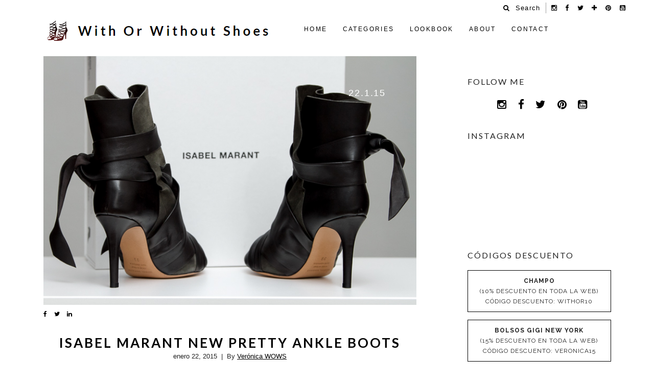

--- FILE ---
content_type: text/html; charset=UTF-8
request_url: http://www.withorwithoutshoes.com/2015/01/botines-Isabel-Marant-Angie.html?showComment=1421996823296
body_size: 33475
content:
<!DOCTYPE html>
<html class='v2' dir='ltr' xmlns='http://www.w3.org/1999/xhtml' xmlns:b='http://www.google.com/2005/gml/b' xmlns:data='http://www.google.com/2005/gml/data' xmlns:expr='http://www.google.com/2005/gml/expr'>
<head>
<link href='https://www.blogger.com/static/v1/widgets/335934321-css_bundle_v2.css' rel='stylesheet' type='text/css'/>
<meta content='text/html; charset=UTF-8' http-equiv='Content-Type'/>
<meta content='blogger' name='generator'/>
<link href='http://www.withorwithoutshoes.com/favicon.ico' rel='icon' type='image/x-icon'/>
<link href='http://www.withorwithoutshoes.com/2015/01/botines-Isabel-Marant-Angie.html' rel='canonical'/>
<link rel="alternate" type="application/atom+xml" title="With Or Without Shoes - Blog Influencer Moda Valencia España - Atom" href="http://www.withorwithoutshoes.com/feeds/posts/default" />
<link rel="alternate" type="application/rss+xml" title="With Or Without Shoes - Blog Influencer Moda Valencia España - RSS" href="http://www.withorwithoutshoes.com/feeds/posts/default?alt=rss" />
<link rel="service.post" type="application/atom+xml" title="With Or Without Shoes - Blog Influencer Moda Valencia España - Atom" href="https://www.blogger.com/feeds/1360719381272050147/posts/default" />

<link rel="alternate" type="application/atom+xml" title="With Or Without Shoes - Blog Influencer Moda Valencia España - Atom" href="http://www.withorwithoutshoes.com/feeds/1582927877426063279/comments/default" />
<!--Can't find substitution for tag [blog.ieCssRetrofitLinks]-->
<link href='https://blogger.googleusercontent.com/img/b/R29vZ2xl/AVvXsEiRy-HNNQdq5YyQaRPXNBhDrJHWHGgIyJSxBj6wPQ6s6q1_eNpdJrx9vlhS8HHfTW6uwllaPBZxYLWT-WmBNBJbrQ9-iN3x-8EE3eotZ2CA8VBSrHorWYyG2qdyhBiOMEaO2-Eg-5p9qQ8/s1600/ADICTAALOSZAPATOS+Isabel_Marant_Botines_CUero_ANGIE_Verde_Negro+lazos+IMG_9421.jpg' rel='image_src'/>
<meta content='Nuevos botines Angie de Isabel Marant con tira envolvente y lazo de cuero con tacón' name='description'/>
<meta content='http://www.withorwithoutshoes.com/2015/01/botines-Isabel-Marant-Angie.html' property='og:url'/>
<meta content='Isabel Marant New Pretty Ankle Boots' property='og:title'/>
<meta content='Nuevos botines Angie de Isabel Marant con tira envolvente y lazo de cuero con tacón' property='og:description'/>
<meta content='https://blogger.googleusercontent.com/img/b/R29vZ2xl/AVvXsEiRy-HNNQdq5YyQaRPXNBhDrJHWHGgIyJSxBj6wPQ6s6q1_eNpdJrx9vlhS8HHfTW6uwllaPBZxYLWT-WmBNBJbrQ9-iN3x-8EE3eotZ2CA8VBSrHorWYyG2qdyhBiOMEaO2-Eg-5p9qQ8/w1200-h630-p-k-no-nu/ADICTAALOSZAPATOS+Isabel_Marant_Botines_CUero_ANGIE_Verde_Negro+lazos+IMG_9421.jpg' property='og:image'/>
<title>
Isabel Marant New Pretty Ankle Boots | With Or Without Shoes - Blog Influencer Moda Valencia España
</title>
<meta content='Nuevos botines Angie de Isabel Marant con tira envolvente y lazo de cuero con tacón' name='description'/>
<meta charset='UTF-8'/>
<meta content='width=device-width, initial-scale=1, maximum-scale=1' name='viewport'/>
<link href='http://maxcdn.bootstrapcdn.com/font-awesome/4.6.0/css/font-awesome.min.css' rel='stylesheet' type='text/css'/>
<link href='http://fonts.googleapis.com/css?family=PT+Sans+Narrow:400,700|Lato:300,400,700&subset=latin,latin-ext' rel='stylesheet' type='text/css'/>
<link href='http://fonts.googleapis.com/css?family=Open+Sans:400,700|Raleway:400,500,600,700,800&subset=cyrillic' rel='stylesheet' type='text/css'/>
    

<style type="text/css">
<!-- /*
<style id='page-skin-1' type='text/css'><!--
/////////////////////////////////////////////////////////
Theme Name : Centurion
Designer : Veethemes
Author : www.veethemes.com
License : crewative Commons Attribution 3.0
/////////////////////////////////////////////////////////
*/
/*****************************************
reset.css
******************************************/
*{
box-sizing:border-box;
-webkit-box-sizing;border-box;
-moz-box-sizing:border-box;
}
html, body, div, span, applet, object, iframe,
h1, h2, h3, h4, h5, h6, p, blockquote, pre,
a, abbr, acronym, address, big, cite, code,
del, dfn, em, font, img, ins, kbd, q, s, samp,
small, strike, strong, sub, sup, tt, var,
dl, dt, dd, ol, ul, li,
fieldset, form, label, legend,
table, caption, tbody, tfoot, thead, tr, th, td, figure {    margin: 0;    padding: 0;}
article,aside,details,figcaption,figure,
footer,header,hgroup,menu,nav,section {     display:block;}
table {    border-collapse: separate;    border-spacing: 0;}
caption, th, td {    text-align: left;    font-weight: normal;}
blockquote:before, blockquote:after,
q:before, q:after {    content: "";}
blockquote, q {    quotes: "" "";}
i{font-style:italic}
b,em,strong{font-weight:bold;}
sup{    vertical-align: super;    font-size:smaller;}
code{    font-family: 'Courier New', Courier, monospace;    font-size:12px;    color:#272727;}
::selection {  background: #333;  color: #fff;  }
::-moz-selection {  background: #333;  color: #fff;  }
a img{vertical-align: middle;	border: none;}
ol,ul{
padding: 0;
margin: 0 ;
text-align: left;  }
ol li { list-style-type: none;  padding:0 0 5px;  }
ul li { list-style-type: none;  padding: 0 0 5px;  }
ul ul, ol ol { padding: 0; }
p {
margin:0 0;
margin-bottom: 15px;
}
h1, h2, h3, h4, h5, h6 {
font-family: lato,sans-serif!important;
/*font-family: Verdana, Geneva, sans-serif;*/
font-weight: normal;
}
.post-body h1 { line-height: 48px; font-size: 42px; margin: 10px 0; }
.post-body h2 { font-size: 36px; line-height: 44px; padding-bottom: 5px; margin: 10px 0; }
.post-body h3 { font-size: 32px; line-height: 40px; padding-bottom: 5px; margin: 10px 0; }
.post-body h4 { font-size: 28px; line-height: 36px; margin: 10px 0;  }
.post-body h5 { font-size: 24px; line-height: 30px; margin: 10px 0;  }
.post-body h6 { font-size: 18px; line-height: 24px; margin: 10px 0;  }
/*--------------------------
General body and links CSS
-------------------------*/
a, p a {
color: #000000;
text-decoration: none;
cursor: pointer;
-webkit-transition: color .15s ease-in-out;
-moz-transition: color .15s ease-in-out;
-o-transition: color .15s ease-in-out;
-ms-transform: color .15s ease-in-out;
transition: color .15s ease-in-out;
/*font-family: Verdana, Geneva, sans-serif;*/
}
a:hover { color: #555555; text-decoration:none; }
body{
background: url("https://blogger.googleusercontent.com/img/b/R29vZ2xl/AVvXsEi0Vbxr85dZRd5XUyHEZ3YuGo5vNFvUjDsjXkAIBxQTNXc5nWtjyCWuVYJZSLdPEv5M81rnk2B7Wm47IonsrtI_RQnOk9GfVuCxG3JC7i_wUX_JgbKKFJO4BvLeFFf2y1f03dD5q7FZYTUR/s1600/tiny_grid.png") repeat scroll 0 0 transparent;
color: #222222;
height: 100%;
padding: 0;
/* font-family: lato, sans-serif;   */
font-family: Verdana, Geneva, sans-serif!important;
font-size: 12px;
line-height: 1.5;
}
body {
background-color: #fff;
background-image: none;
background-attachment: fixed;
background-repeat: repeat;
background-position: top left;
}
.clr { clear:both; float:none; }
/**** Layout Styling CSS *****/
body#layout .header-wrapper { margin-top: 40px; position:static;}
body#layout #header, body#layout .header-right { width: 50%; }
body#layout .outer-wrapper, body#layout .sidebar-wrapper, body#layout .ct-wrapper,body#layout .main-wrapper { margin: 0; padding: 0; }
body#layout .header-inner-wrap {width: 100%;}
#layout .page1 {
display: none;
}
body#layout div.widget{max-width:100%!important}
/*****************************************
Wrappers
******************************************/
.ct-wrapper {
padding:0px;
position:relative;
max-width:1170px;
margin: 0 auto;
}
.outer-wrapper {
position: relative;
margin: 110px 0;
}
.header-wrapper {
background: white;
float: left;
width: 100%;
z-index: 1000;
height:auto;
z-index:100000;
position: fixed;
top: 0px;
left: 0px;
padding-bottom: 20px;
}
.header-wrapper.stickyHeader {
background: white;
display: block;
height: auto;
position: fixed;
top: 0;
/*border-top: 0px solid #e23a3e;*/
box-shadow: 0 2px 2px -2px rgba(0,0,0,0.1);
transition: all 300ms linear;
-webkit-transition: all 300ms linear;
-moz-transition: all 300ms linear;
-o-transition: all 300ms linear;
z-index: 1000;
}
.stickyHeader #header img {
width: 90px;
}
.stickyHeader nav.navigation {
padding-top: 0;
}
.stickyHeader #header-inner {
margin: 5px 0px;
}
.main-wrapper {
width: 71.33333%;
float: left;
padding: 0 15px;
}
#content {   position: relative;  }
.sidebar-wrapper {
width: 28.333333%;
padding: 0px 15px;
float: left;
margin: 0px 0px 40px 0;
}
/*****************************************
Header CSS
******************************************/
.header-inner-wrap {
width: auto;
float: left;
margin-top:0px;
margin-right:15px;
}
#header{ width: auto; }
#header-inner {
margin: 12px 20px 0px 20px;
padding: 0;
}
#header h1 {
font-size: 26px;
line-height: 1;
letter-spacing: 5px;
font-weight: 700;
}
#header h1 a, #header h1 a:hover { color:#000;  }
#header p.description{  color: #333;  font-size: 12px;  font-style: italic;  margin: 0 0 0 35px;  padding: 0;  text-transform:capitalize;  }
#header img{
border: 0 none;
background: none;
width: 440px;
}
/***** Header top CSS *****/
#user-menu {
margin: 5px auto 0px auto;
position: relative;
float: right;
font-size: 13px;
letter-spacing: 0.1em;
right: 0px;
}
#user-menu li {
padding-bottom:0;
float: left;
border-right: 1px solid #a3a3a3;
list-style:none;
overflow:hidden!important;
}
.user-menu-search a {
float: left;
display: inline-block;
margin-right: 10px;
}
#user-menu a {
color: #a3a3a3;
-webkit-transition: color 0.3s;
transition: color 0.3s;
line-height: 1.67em;
}
#user-menu li a {
margin-left: 10px;
}
#user-menu .fa-search {
margin-right: 10px;
}
.user-menu-search form {
float: left;
margin-right: 10px;
width: 0px;
display: none;
overflow:visible!important;
}
.user-menu-search .search-input {
height: 18px;
font-size: 15px;
margin: 0px;
margin-top:2px;
padding: 0px;
width: 120px;
max-width:120px;
}
.user-menu-search .search-input {
color: #000000;
}
input[type="submit"] {
padding: 9px 0px;
margin:0;
width: 100px;
line-height: 1em;
font-size: 1em;
letter-spacing: 0.05em;
cursor: pointer;
display: inline-block;
text-align: center;
border: 1px solid;
margin-bottom: 60px;
transition: background-color 0.3s;
-webkit-transition: background-color 0.3s;
text-transform: uppercase;
}
.user-menu-search .search-submit, .user-menu-search label {
display: none;
}
input:not([type="submit"]), textarea {
width: 100%;
height: 45px;
margin-bottom: 15px;
font-family: 'Roboto';
font-weight: 300;
font-size: 14px;
text-transform: none;
padding-left: 30px;
padding-right: 30px;
box-sizing: border-box;
border: 1px solid;
}
.user-menu-search label {
display: none;
}
#user-menu li:last-child {
border-right: none;
}
#user-menu li a {
margin-left: 10px;
}
#user-menu a:hover {
color: #a2a2a2;
}
#user-menu a {
color: #000000;
-webkit-transition: color 0.3s;
transition: color 0.3s;
line-height: 1.67em;
}
/*****************************************
Main Menu CSS
******************************************/
nav.navigation {
width: auto;
float: left;
padding-top:13px;
}
ul#main-nav, ul#main-nav * {
margin: 0;
padding: 0;
list-style: none;
}
ul#main-nav {
/*display: none;*/
padding: 0px 0;
}
ul#main-nav li {
display: inline-block;
}
ul#main-nav > li {
position: relative;
transition:all .5s ease-in;
float: left;
margin: 0 15px;
position: relative;
border-bottom: 3px solid transparent;
-webkit-transition: border-bottom-color 0.3s;
transition: border-bottom-color 0.3s;
}
ul#main-nav > li:hover {
border-color: #000000;
}
ul#main-nav > li a {
letter-spacing: 0.2em;
line-height: 3em;
display: block;
white-space: nowrap;
-webkit-transition: color 0.3s;
transition: color 0.3s;
text-transform:uppercase;
font-size:12px;
font-weight:300;
}
#main-nav ul {
position: absolute;
display: none;
left: 0;
z-index: 99;
}
ul#main-nav ul {
display: block;
opacity: 0;
visibility:hidden;
background:#000;
min-width: 150px;
width: auto;
z-index: 99999;
padding-left: 0;
top: 100%;
left: 0px;
margin-top: 20px;
-webkit-transition: all .2s ease-in-out;
-moz-transition: all .2s ease-in-out;
-ms-transition: all .2s ease-in-out;
-o-transition: all .2s ease-in-out;
transition: all .2s ease-in-out;
}
ul#main-nav li:hover ul {
opacity: 1;
visibility:visible;
margin-top: 0px;
}
ul#main-nav li ul li {
width: 100%;
}
ul#main-nav ul li a, ul#main-nav ul ul li a {
color: white;
display:block;
}
ul#main-nav ul li a, ul#main-nav ul ul li a {
padding: 0 15px;
font-weight: normal;
line-height: 2.5em;
font-size: 10px;
}
ul#main-nav ul li a:hover, ul#main-nav ul ul li a:hover {
color:#dca740;
background:#fff;
color: #000;
}
ul#main-nav li ul li:first-child{
margin-top: 5px;
}
ul#main-nav li ul li:last-child {
margin-bottom:5px;
}
#main-nav  li a{
color:#000;
}
/*****************************************
Blog Post CSS
******************************************/
.thumbnail-overlay {
position: absolute;
top: 0;
left: 0;
width: 100%;
height: 100%;
max-height: 100%;
background-color: #000000;
opacity: 0;
}
.post-thumb:hover .thumbnail-overlay {
opacity: 0.6;
transition:all .3s linear;
}
.post-thumb {
position: relative;
}
.thumbnail-title {
position: absolute;
left: 60px;
top: 60px;
max-width: 200px;
text-align: left;
opacity: 0;
}
.post-thumb:hover .thumbnail-title {
opacity: 1;
transition:all .3s linear;
}
.title-big-line {
width: 30px;
height: 4px;
float: left;
margin-bottom: 10px;
}
.title-big-line {
background-color: #ffffff;
}
.title-small-line {
width: 75px;
height: 1px;
margin: 3px 0 10px 0;
float: left;
}
.title-small-line {
background-color: #ffffff;
}
.thumbnail-title-text {
clear: both;
font-size: 18px;
letter-spacing: 0.1em;
font-weight:700;
text-transform:uppercase;
}
.thumbnail-title-text {
color: #ffffff;
}
.thumbnail-title-text span:last-child {
color: #ffffff;
}
.thumbnail-date {
font-size: 18px;
letter-spacing: 0.1em;
position: absolute;
top: 60px;
right: 60px;
text-align: left;
}
.thumbnail-date {
color: #ffffff;
}
span.entry-tags {
text-transform: uppercase;
font-weight: 300;
display: block;
margin-bottom: 20px;
}
span.entry-tags a{
color:#000;
}
span.article_comments {
background: #fff;
position:absolute;
top:10px;
right:1px;
color: #000;
padding: 2px 10px;
border-radius:1px;
}
span.article_comments a {
color: #000000;
}
span.article_comments i {
margin-right: 5px;
}
.post-outer {
}
.post {
padding: 0;
margin: 0;
margin-bottom: 40px;
text-align: center;
}
.entry-content {
color: #000;
font-size: 14px;
line-height: 1.6;
font-weight: 400;
margin: 0px 0 3px;
font-family: open sans,sans-serif;
}
.entry-post-content {
position: relative;
padding: 10px 0px 10px;
min-height: 300px;
}
.read-more a.read {
padding: 9px 20px;
min-width: 60px;
line-height: 1em;
font-family: open sans,sans-serif;
font-size: 14px;
letter-spacing: 0.05em;
cursor: pointer;
display: inline-block;
text-align: center;
-webkit-transition: background-color 0.3s;
transition: background-color 0.3s;
display: inline-block;
text-transform: uppercase;
margin-top: 0;
min-width: 75px;
background: #000;
color: #fff;
z-index: 100;
}
.read-more a:hover{
background-color: #a2a2a2;
color: #fff;
text-decoration: none;
z-index: 100;
}
h2.entry-title,h1.post-title.entry-title {
font-family: Raleway;
margin: 0;
margin-bottom: 0;
padding: 0;
color: #000;
font-size: 26px;
line-height: 35px;
letter-spacing: 3px;
text-transform: uppercase;
font-weight:700;
}
h2.entry-title a, .entry-link a {
-webkit-transition: all 0.3s linear;
-moz-transition: all 0.3s linear;
-o-transition: all 0.3s linear;
transition: all 0.3s linear;
color:#000;
text-decoration: none!important;
}
/* item page */
.post-body {
padding: 0 0 30px;
margin:0;
word-wrap:break-word;
/*text-align:center;*/
font-size: 110%;
line-height: 1.4;
}
.post-body a {text-decoration: underline!important;}
.post-header {  color: #999999;  font-family: Verdana,Arial,Tahoma,sans-serif;  font-size: 12px;  }
.post-header a {  font-style: italic;  }
/* meta entries */
.meta-wrapper {
display: block;
}
ul.entry-meta {
padding-left: 0;
display: inline-block;
}
.entry-meta {
margin-bottom: 5px;
text-align: center;
color: #919293;
font-family: 'Open Sans', Helvetica, Arial, sans-serif;
}
ul.entry-meta li {
list-style-type: none;
float: left;
margin-right: 10px;
font-size: 13px;
position;relative;
}
ul.entry-meta > li:after {
content: "|";
}
ul.entry-meta li:last-child:after {
content: "";
}
ul.entry-meta li,ul.entry-meta li a{
color: #ecae80!important;
}
ul.entry-meta li i {
padding-right: 5px;
}
ul.entry-meta li a {
color: #97989a;
padding-right:5px;
}
.entry-tags a:nth-child(n+3) {
display: none;
}
.post-categories.clearfix {
margin-top: 5px;
font-size: 10px;
text-transform: uppercase;
font-family: lato;
letter-spacing: 1px;
}
.post-categories a {
padding: 5px 10px;
min-width: 60px;
line-height: 1.2em;
font-size: 0.8em;
letter-spacing: 0.05em;
cursor: pointer;
display: inline-block;
text-align: center;
-webkit-transition: background-color 0.3s;
transition: background-color 0.3s;
background-color: #000000;
color: #ffffff;
}
.rmlink {  float: right;  line-height: normal;  }
.home-link { display:none!important;}
#blog-pager-newer-link {
display: inline-block;
float: left;
text-align: left;
}
#blog-pager-older-link {
display: inline-block;
float: right;
text-align: left;
}
#blog-pager {
padding: 20px 0;
margin: 0;
font-size: 16px;
line-height: normal;
float: left;
width: 100%;
}
#blog-pager-newer-link, #blog-pager-older-link {
position: relative;
}
.showpageOf {  display:none;  }
.showpagePoint {
color: #ffffff;
background: #a2a2a2;
display: inline-block;
padding: 8px 10px;
line-height: 1;
margin-right: 5px;
-webkit-transition: all .3s ease-in-out;
-moz-transition: all .3s ease-in-out;
-ms-transition: all .3s ease-in-out;
-o-transition: all .3s ease-in-out;
transition: all .3s ease-in-out;
}
.showpageNum a, .showpage a {
color: #ffffff;
background: #000;
display: inline-block;
padding: 8px 10px;
line-height: 1;
margin-right: 5px;
-webkit-transition: all .3s ease-in-out;
-moz-transition: all .3s ease-in-out;
-ms-transition: all .3s ease-in-out;
-o-transition: all .3s ease-in-out;
transition: all .3s ease-in-out;
}
.showpageNum,.showpage  {
display:inline-block;
}
.showpageArea {
text-align: center;
}
.showpage a:hover, .showpageNum a:hover {
background: #a2a2a2;
color: #000;
}
.status-msg-border {
display: none!important;
}
.status-msg-wrap {
margin: 0px 0 20px;
}
.status-msg-body {
font-size: 0;
}
.status-msg-body b {
font-size: 6px;
opacity: 1!important;
color: #ffffff;
position: relative;
}
.status-msg-body b:before {
content: "// ";
}
/* social share */
.share-buttons {
margin-bottom: 15px;
box-shadow:none!important;
position:relative!important;
margin-bottom:-15px!important;
padding: 0!important;
}
.share-buttons ul {
margin: 0!important;
padding: 0!important;
}
.share-buttons li {
list-style: none;
margin: 0;
padding: 0;
display: inline-block;
margin-right: 10px;
font-size: 12px;
text-transform:uppercase;
}
li.share-it {
position: relative;
}
.social_share_dropdown {
display: block;
left: 0;
margin: 0;
padding: 10px 0 0 0;
position: absolute;
top: 100%;
width: 120px;
visibility: hidden;
z-index: 1;
}
.social_share_dropdown ul {
list-style: none;
position: relative;
display: inline-block;
background-color: #fff;
z-index: 1;
padding: 0!important;
border: 2px solid #5d5d5d;
min-width: 108px;
font-weight: 400;
}
.social_share_dropdown ul li {
list-style: none;
display: block;
position: relative;
text-align: center;
margin: 0;
padding: 0;
width: 100%;
}
.social_share_dropdown ul li a {
display: block;
height: 32px;
line-height: 32px;
padding: 0 12px;
border-bottom: 2px solid #5d5d5d;
text-transform: uppercase;
font-size: 10px;
letter-spacing: 1px;
text-align: left;
color: #5d5d5d!important;
-webkit-transition: none!important;
-moz-transition: none!important;
-ms-transition: none!important;
-o-transition: none!important;
transition: none!important;
}
.social_share_dropdown ul li:last-child a{
border-bottom:0;
}
.social_share_dropdown ul li a i {
font-size: 13px;
color: #5d5d5d;
position: relative;
top: 1px;
margin-right: 7px;
}
.share-it:hover .social_share_dropdown {
visibility: visible;
}
/*****************************************
Post Highlighter CSS
******************************************/
blockquote {
margin: 10px 0 20px 0%;
padding: 10px 30px;
border-left: 6px solid #dca740;
margin-left: 40px !important;
padding-left: 40px;
font-size: 20px;
letter-spacing: 1px;
font-family:lato;
font-weight:300;
}
/*****************************************
Custom Widget CSS
******************************************/
/***** Optin Form CSS *****/
.opt-in .inner {  background: url("https://blogger.googleusercontent.com/img/b/R29vZ2xl/AVvXsEh9CVpI-efDhavfyRMrvZn8bIYMNu6Z8H2kkgcMxjIOVt5n_y8DpfcyzyZRrtELx2r2Ck-kcB9IkNP0a9KE7Af4MwidJAAfRPIMXK5c2b8jJWaBNPjPlBx1BwmGu29lzpay3XGrkFQT7M8y/s1600/home-bg.png") repeat scroll 0 0 transparent;  padding: 35px 0;  font-style: italic;  color: #ccc;  text-shadow: 0 1px 1px #000000;  }
.opt-in .inner h4 {  font-size: 28px;  margin-bottom: 10px;  font-style: normal;  color: #fff;  line-height: normal;  }
.opt-in .inner a {  border-bottom: 1px solid #DDDDDD;  color: #DDDDDD;  }
.opt-in .inner a:hover {  border-bottom: 1px dashed #DDDDDD;  }
.opt-in .opt-in-wrap {  margin-right: 40%; }
.opt-in .info {  float: left;  width: 100%;  }
.opt-in .signup-form {  background: rgba(0, 0, 0, 0.25);  border: 5px solid rgba(0, 0, 0, 0.25);  float: right;  font-size: 16px;   width: 35%;  text-align: center;  }
.opt-in .signup-form .form-inner {  font-size: 16px;    margin: 35px;  }
input.follow-by-email-submit {
margin: 0;
height: 30px;
padding: 5px 10px;
font-size: 12px;
width: 80px;
background: #000;
color: white;
border: 0;
outline: 0;
box-shadow: none;
}
input.follow-by-email-address {
width: 200px;
padding: 5px 10px;
height: 30px;
margin: 0;
}
/*****-----------------------
Popular Post ---------------*****/
.sidebar .PopularPosts {
width: 280px;
max-width: 300px;
}
.sidebar .item-title{
margin-top:10px;
}
.sidebar .PopularPosts li{
border:0;
margin-bottom:20px;
}
.popular-posts ul {  padding-left: 0;  }
.popular-posts ul li {
border-top: 1px solid #e7e8e9;
list-style: none outside none !important;
margin-left: 0 !important;
overflow: hidden;
padding: 14px 0 !important;
transition: all 0.25s linear 0s;
}
.popular-posts ul li:first-child {
border: 0;
}
.PopularPosts .item-thumbnail img {
display: block;
float: left;
height: 200px;
width: 240px;
margin-right: 8px;
}
.item-title {
text-transform: uppercase;
font-weight: bold;
font-family: raleway;
letter-spacing: 1px;
}
.item-title-cd {
text-transform: uppercase;
font-weight: bold;
font-family: raleway;
letter-spacing: 1px;
font-size: 12px;
}
.item-title a {
font-size: 12px;
line-height: 1.4;
}
.item-snippet, .footer .popular-posts ul li:nth-child(n+4) {
/* display: none; */
font-size: 10px;
line-height: 2;
margin-top: 15px;
color: #333;
}
.footer .popular-posts li {
border-color: #888;
}
#PopularPosts2 .item-thumbnail {
clear: both;
display: inline-block;
}
input#s {
padding: 12px 15px;
border: none;
background: #e7e8e9;
color: #373839;
text-transform: uppercase;
font-size: 11px;
width: 100%;
height: auto;
}
/*--------------
Sidebar CSS
---------------*/
.sidebar{  margin: 0;  padding: 0;  display: block;  }
.sidebar h2, div#related-posts h5 {
margin:0;
margin-bottom: 19px;
font-size: 16px;
text-transform: uppercase;
letter-spacing: 2px;
}
.sidebar h2{
font-family: lato,sans-serif;
}
.sidebar .widget {
clear: both;
font-size: 16px;
line-height: 20px;
margin-bottom: 25px;
padding: 0 10px;
margin: 0px 0px 40px 0;
}
.sidebar ul{ margin:0; padding:0; list-style:none; }
.sidebar li{  margin: 0 0 0 15px;  padding: 0 0 5px;  text-transform: capitalize;  }
/*------------------------
Oblivion social icons
---------------------------------*/
.oblivion-social-media li i {
padding-right: 10px;
font-size: 21px;
}
.oblivion-social-media ul li a {
color: #ffffff;
display: block;
line-height: 1;
text-transform: uppercase;
font-size: 24px;
letter-spacing:0.1em;
}
.oblivion-social-media ul li a:hover {
color: #a2a2a2;
}
.oblivion-social-media ul li {
list-style: none;
display: inline-block;
padding: 20px;
}
.oblivion-social-media ul {
padding: 0;
margin: 0;
text-align: center;
}
.oblivion-social-media {
background: #000;
color: #ffffff;
padding-top:30px;
}
.oblivion-social-media h2 {
font-family: lato, sans-serif;
font-size: 24px;
line-height: 1.5;
text-align: center;
letter-spacing: 10px;
}
.oblivion-social-media h3 {
font-family: lato, sans-serif;
font-size: 20px;
line-height: 1.5;
text-align: center;
letter-spacing: 7px;
}
/*------------------------
Oblivion social icons  SIDE
---------------------------------*/
.oblivion-social-media-side li i {
padding-right: 1px;
font-size: 21px;
}
.oblivion-social-media-side ul li a {
color: #000000;
display: block;
line-height: 1;
text-transform: uppercase;
font-size: 24px;
letter-spacing:0.1em;
}
.oblivion-social-media-side ul li a:hover {
color: #a2a2a2;
}
.oblivion-social-media-side ul li {
list-style: none;
display: inline-block;
padding: 0px;
}
.oblivion-social-media-side ul {
padding: 0;
margin: 0;
text-align: center;
}
.oblivion-social-media-side {
background: #fff;
color: #000000;
padding-top:3px;
}
.oblivion-social-media-side h2 {
font-family: lato, sans-serif;
font-size: 24px;
line-height: 1.5;
text-align: center;
letter-spacing: 10px;
}
.oblivion-social-media-side h3 {
font-family: lato, sans-serif;
font-size: 20px;
line-height: 1.5;
text-align: center;
letter-spacing: 7px;
}
/*****************************************
Footer CSS
******************************************/
#footer {
width: 100%;
color: #999;
background-color: #000;
/* padding: 35px 0 0; */
}
.footer {  float: left;  width: 33%;  }
.footer h2 {
color: #ffffff;
font-size: 14px;
text-transform: uppercase;
letter-spacing: 2px;
font-weight: 400;
margin-bottom: 30px;
padding: 5px;
text-align: left;
position: relative;
}
.footer h2:after {
content: "-";
background: none;
padding-left: 10px;
}
.footer .widget{  clear: both;  font-size: 14px;  line-height: 24px;  /*margin: 15px 25px 25px;*/  }
.footer ul{ margin:0; padding:0; list-style:none; }
.footer li{  margin: 0 0 0 15px;  padding: 0 0 5px;  text-transform: capitalize;  }
.copyright {
/*padding: 20px 0 25px;*/
text-align: center;
color: #ffffff;
font-size: 10px;
margin: 0;
letter-spacing: 1px;
text-transform: uppercase;
}
.copyright a,.footer a {color: #ffffff;}
.copyright a:hover,.footer a:hover{text-decoration:underline;}
#social-icons-block {
display: inline-block;
width: 100%;
text-align: center;
}
#social-icons-block > .social-icon {
padding-left: 0;
display: inline-block;
margin: 15px 0;
text-align:center;
}
#social-icons-block > .social-icon li {
list-style-type: none;
text-align: center;
float: left;
margin-right: 30px;
display: block;
}
#social-icons-block > .social-icon li a {
text-decoration: none;
display: block;
width: 100%;
height: 100%;
}
#social-icons-block > .social-icon li a i {
background: #ecae80;
font-size: 26px;
color: white;
padding: 6px 9px;
display: block;
width: 40px;
height: 40px;
border-radius: 5px;
}
.share-wrapper {
margin: 25px 0 10px;
}
ul.entry-share-list.clearfix li {
padding: 0;
list-style: none;
display: inline-block;
margin-right: 25px;
font-size: 16px;
}
ul.entry-share-list.clearfix li a i {
font-size: 22px;
}
ul.entry-share-list.clearfix span.share-text {
margin-left: 5px;
}
#toggle {
float:right;
display:none;
position:relative;
width: 55px;
height: 55px;
}
#toggle:before {
content: "";
position: absolute;
left: 28%;
top: 6%;
width: 25px;
height: 4px;
background: #000000;
box-shadow: 0 8px 0 0 #000000, 0 16px 0 0 #000000;
}
/*****************************************
Comments CSS
******************************************/
#comments {  padding-top: 30px;  clear:both;  margin: 0;  }
.comments h4 {  font-size: 25px;  line-height: 30px;  padding: 0;  text-transform: capitalize;  }
#comments-block .avatar-image-container.avatar-stock img{  border-width:0;  padding:1px;  }
#comments-block .avatar-image-container{    height:37px;    left:-45px;    position:absolute;    width:37px;  }
#comments-block.avatar-comment-indent{  margin-left:45px;  position:relative;  }
#comments-block.avatar-comment-indent dd{  margin-left:0;  }
iframe.avatar-hovercard-iframe{  border:0 none;  padding:0;  width:25em;  height:9.4em;  margin:.5em;  }
.comments .comments-content{  margin-bottom:16px;  }
.comments .continue, .comments .comment .comment-actions {  display: block;  text-align: right;  }
.comments .continue a, .comments .comment .comment-actions a{  padding: 0 7px;  font-family: 'Bree Serif', serif; }
.comments .continue a:hover, .comments .comment .comment-actions a:hover{  text-decoration: none;  }
.comments .comments-content .comment-thread ol{  margin:20px 0 0 -10px;  overflow:hidden;}
.comments .comments-content .inline-thread{    padding:0;}
.comments .comments-content .comment-thread:empty{    display:none}
.comments .comments-content .comment-replies{    margin-left:0px;margin-top:0px;}
.comments .comments-content .comment:first-child{padding-top:4px}
.comments .comments-content .comment:last-child {border-bottom: 1px solid #DDDDDD;  padding-bottom:0;  }
.comments .comments-content .comment-body{position:relative}
.comments .comments-content .user a {   font-style: normal;  font-weight: bold;  text-transform: capitalize; }
.comments .comments-content .icon.blog-author {display:inline-block;height:18px;margin:0 0 -4px 6px;width:18px}
.comments .comments-content .datetime {  display: block;  line-height: 21px; margin-left: 0px;  }
.comments .comments-content .datetime a {  color: #333;  font-size: 14px;  }
.comments .comments-content .datetime a:hover {  text-decoration:none; }
.comments .comments-content .comment-header {  margin: 0;  min-height: 40px;  padding: 10px;   position: relative;  }
.comments .comments-content .comment-content{  margin: 0;  padding: 0 10px 10px 10px;  position: relative;  }
.comments .comments-content .owner-actions {position:absolute;right:0;top:0}
.comments .comments-replybox { border:none;height:250px;width:100%}
.comments .comment-replybox-single { margin-left:4px;margin-top:5px}
.comments .comment-replybox-thread {  margin: 5px 0 5px 15px;  }
.comments .comments-content .loadmore a { display:block;padding:10px 16px;text-align:center}
.comments .thread-toggle { cursor:pointer;display:none;}
.comments .continue{   float: right;  cursor:pointer;  display:inline-block;  }
.comments .continue a{  display:block;  font-weight: normal;  margin: 0 15px 0 0;  }
.comments .comments-content .loadmore{cursor:pointer;margin-top:3em;max-height:3em}
.comments .comments-content .loadmore.loaded{max-height:0;opacity:0;overflow:hidden}
.comments .thread-chrome.thread-collapsed{display:none}
.comments .thread-toggle .thread-arrow{display:inline-block;height:6px;margin:.3em;overflow:visible;padding-right:4px;width:7px}
.comments .thread-expanded .thread-arrow{background:url("[data-uri]") no-repeat scroll 0 0 transparent}
.comments .thread-collapsed .thread-arrow{background:url("[data-uri]") no-repeat scroll 0 0 transparent}
.comments .avatar-image-container {  float: right;  padding: 0;  margin: 0;  max-height:55px;  width:55px;  }
.comments .avatar-image-container img {  display: block;  max-width: 55px;  width: 55px;  border-radius: 27.5px;  -moz-border-radius: 27.5px;  -o-border-radius: 27.5px;  -webkit-border-radius: 27.5px;  }
.comments .comment-block {  margin-left: 0px;  position: relative;  }
.comments .comments-content .comment {  background: #fff;  border: 1px solid #DDDDDD;  list-style: none outside none;  margin: 0 25px 15px 10px;  padding: 10px !important; }
.comments .comments-content .comment:nth-child(even) {  background: #F9F9F9;  }
/*--------------
Labels Widget
----------------------*/
.Label li {
list-style: none;
margin: 0;
margin-right: 5px;
padding: 0;
display: inline-block;
}
.Label li a {
color: #666;
font-family: open sans,sans-serif;
font-size: 14px;
}
.footer .Label li{
display:inline;
}
.footer .Label a {
color: #919293;
display: block;
font-size: 10px !important;
line-height: 1;
font-weight: 400;
margin-bottom: 2px;
float: left;
margin-right: 2px;
padding: 5px 10px;
letter-spacing: 2px;
text-transform: uppercase;
text-decoration:none;
-webkit-transition: all 0.2s linear;
-moz-transition: all 0.2s linear;
-o-transition: all 0.2s linear;
transition: all 0.2s linear;
}
.footer .Label a{
background:#dca740;
color:white!important;
}
/*-------------
LINKWITHIN
-------------------*/
#linkwithin_logolink_0,#linkwithin_logolink_1,#linkwithin_logolink_2,#linkwithin_logolink_3,#linkwithin_logolink_4,#linkwithin_logolink_5,#linkwithin_logolink_6
{display:none;}
.linkwithin_inner {
margin: 0px auto!important;
}
.linkwithin_outter {
/*padding: 0 0 30px !important;*/
}
.linkwithin_text {
font-size:16px; /* Tamaño del título del gadget */
color:#000000; /* Color del título del gadget */
text-align: center !important;
}
a#linkwithin_logolink_0, a#linkwithin_logolink_1, a#linkwithin_logolink_2, a#linkwithin_logolink_3, a#linkwithin_logolink_4, a#linkwithin_logolink_5, a#linkwithin_logolink_6, a#linkwithin_logolink_7, a#linkwithin_logolink_8, a#linkwithin_logolink_9, a#linkwithin_logolink_10, a#linkwithin_logolink_11, a#linkwithin_logolink_12, a#linkwithin_logolink_13, a#linkwithin_logolink_14, a#linkwithin_logolink_15, a#linkwithin_logolink_16, a#linkwithin_logolink_17, a#linkwithin_logolink_18, a#linkwithin_logolink_19, a#linkwithin_logolink_20 {
display:none; /* Con esto quitamos el enlace */
}
.linkwithin_posts {
/*width: 750px !important;*/ /* Ancho del gadget */
}
.linkwithin_posts a {
border: 0 !important;
text-decoration: none!important;
}
.linkwithin_posts a:hover {
background: #ffffff !important; /* Color de fondo al pasar el cursor */
-webkit-border-radius: 0px !important;
-moz-border-radius: 0px;
border-radius: 0px;
text-color: #a2a2a2;
}
.linkwithin_title {
color: #000000; /* Color de los títulos de las entradas */
font-family: lato, sans-serif !important; /* Tipo de fuente de los títulos de las entradas */
font-size: 11px; /* Tamaño de los títulos de las entradas */
font-weight: bold !important;
line-height: 13px;
text-align:center;
text-decoration: none!important;
text-transform: uppercase
}
.linkwithin_title:hover {
color: #a2a2a2 !important; /* Color de los títulos al pasar el cursor */
text-transform:uppercase
}
.linkwithin_img_0, .linkwithin_img_1, .linkwithin_img_2, .linkwithin_img_3, .linkwithin_img_5 {
width: 100%;
height: 100%;
background-color: #ffffff !important;
opacity: 1;
}
.linkwithin_img_0:hover, .linkwithin_img_1:hover, .linkwithin_img_2:hover, .linkwithin_img_3:hover, .linkwithin_img_4:hover, .linkwithin_img_5:hover {
background-color: #a2a2a2;
opacity: 0.6;
transition:all .3s linear;
}
/*****************************************
Responsive styles
******************************************/
@media screen and (max-width: 1024px) {
#header, .header-right { float: none; text-align: center; width: 100%; }
.header-right .widget-content { margin: 0; }
}
@media screen and (min-width: 1024px) {
.post {width: 730px;}
}
@media screen and (max-width: 960px) {
.ct-wrapper{    padding:0 15px;  }
.main-wrapper, .opt-in .opt-in-wrap{    margin-right:0;    width:100%;  }
.sidebar-wrapper{  float: left; width: auto;  margin-left: 20px;  }
.nav-menu ul { text-align: center; }
.nav-menu ul li { float: none; }
.opt-in .inner .ct-wrapper {  padding: 0 48px; }
.opt-in .info {  text-align: center;   }
.opt-in .signup-form {  margin-top: 30px;  width: 95%;  float: left;  }
#subbox {  width: 60%;  }
nav.navigation{
display:block;
}
}
@media screen and (max-width: 768px){
.header-wrapper,.stickyHeader {
max-height: 69px;
}
#header p.description { margin: 0; }
.toggle{display: block!important;}
.header-inner-wrap {
width: 320px;
}
nav.navigation {
display: none;
clear: both;
margin-top: 5px;
top: 50px;
right: 30px;
width: auto;
background: #000000;
z-index: 1;
position: absolute;
}
ul#main-nav li {
float: left;
margin: 0 15px;
position: relative;
border-bottom: 3px solid transparent;
-webkit-transition: border-bottom-color 0.3s;
transition: border-bottom-color 0.3s;
}
ul#main-nav ul {
position: relative;
float: left;
height: 0;
padding: 0;
margin-top: 0;
left: 10px;
}
ul#main-nav li:hover ul {
height: auto;
}
ul#main-nav li a {
color: #ffffff;
}
#header img{
height:30px;
}
#comment-editor { margin:10px; }
.footer { width: 50%; }
}
@media screen and (max-width: 500px){
#header img { width:100%; }
.opt-in .inner .ct-wrapper {  padding: 0 10px; }
.post-categories a {line-height: 1em;font-size: 0.5em;}
.thumbnail-title {left: 10px; top: 10px;}
.thumbnail-date {top: 10px; right: 10px;}
}
@media screen and (max-width: 420px){
.comments .comments-content .datetime{    display:block;    float:none;    }
.comments .comments-content .comment-header {    height:70px;    }
}
@media screen and (max-width: 320px){
.footer { width: 100%; }
.ct-wrapper{ padding:0; }
.post-body img{  max-width: 230px; }
.comments .comments-content .comment-replies {    margin-left: 0;    }
}
/*****************************************
Hiding Header Date and Feed Links
******************************************/
h2.date-header,span.blog-admin{display:none;}
.hide {
display: none!important;
}
.body_bg_img {
position: fixed;
z-index: -1;
width: 100%;
height: 100%;
left: 0;
top: 0;
}
.overlay_bg_div {
position: absolute;
height: 100%;
width: 100%;
top: 0;
left: 0;
z-index: 1;
}
.overlay_bg_div {
background-color: rgba(255,255,255,0.30);
background-image: url('https://blogger.googleusercontent.com/img/b/R29vZ2xl/AVvXsEg2dGw0NvKEkVl7EvSf2PDNpVGiKJBeVf1KyBNufQYuYqJVV42tabeOtpeX8CIE6NkSSCMD4-1elYfdgnhIMqU0ACO9m6WUyUaSuZzTL1KcvxqdZNjoG7EQiXzUnzw4M0e8VaqF2q_dXw/s1600/dot.png');
}
.body_bg_img img {
min-width: 100%;
min-height: 100%;
vertical-align: middle;
-ms-interpolation-mode: bicubic;
position: fixed;
top: 0;
left: 0;
right: 0;
bottom: 0;
margin: auto;
display:block;
}
.body_bg_img{
opacity:0;
}
.bckpic {
height: 100%;
width: 100%;
margin-bottom: 20px;
}
.bckpic img {
width: 100%;
max-width: 100%;
}

--></style>
<style>
.post-body ol, .post-body ul { padding: 10px 0 20px;  margin: 0 0 0 35px;  text-align: left;  }
.post ol, .post li { list-style-type: square;  padding:0 0 5px;  }
.post-outer {
padding: 0px 0px 20px;
}
.meta-wrapper, ul.entry-meta {
text-align: left;
padding-left:3px;
}
ul.entry-meta li a {
padding-right: 5px;
}


ul.entry-meta li, ul.entry-meta li a {
color: #777!important;
}
#blog-pager a {
background: #000;
color: #fff;
display: inline-block;
padding: 8px 15px;
font-size: 14px;
line-height: 1;
text-transform: uppercase;
letter-spacing: 2px;
}
#blog-pager a:hover {
background: #a2a2a2;
color: #000;
}
</style>
<!--[if !IE]><!-->
<style type='text/css'>
.post-body img{ height:auto; max-width:100%; }
</style>
<!--<![endif]-->
<script src='http://ajax.googleapis.com/ajax/libs/jquery/1.7.1/jquery.min.js' type='text/javascript'></script>
<script async='async' src='http://ajax.googleapis.com/ajax/libs/jquery/1.8.3/jquery.min.js' type='text/javascript'></script>
<script type='text/javascript'>
//<![CDATA[


// JavaScript Document

//Automatic read more
var thumbnail_mode = "yes";; //yes -with thumbnail, no -no thumbnail
summary_noimg = 1480; //summary length when no image
summary_img = 1380; //summary length when with image
img_thumb_height = 220;
img_thumb_width = 220;

function removeHtmlTag(s, n) {
    return s.replace(/\<(?!\/?(p|br|b|i|u|a|span|div)[ >])[^>]*\>/ig,"").split(/\s+/).slice(0, n - 1).join(' ')
}

function rm(a,b,c,u){
	var p = document.getElementById(a);
	var q = document.getElementById(b);
    var r = document.getElementById(c);	
	var i = 0;
	var imgtag = "";
	var img = p.getElementsByTagName("img");
	var summ = summary_noimg;

        if(thumbnail_mode == "yes") {

         if(img.length>=1){
imgtag = '<img src="'+img[0].src+'" style="width:100%;"/>';
		summ = summary_img;
	}
		

        }
	var summary =  '<p>' + removeHtmlTag(p.innerHTML,summ) + '</p>';
	q.innerHTML = imgtag;
	r.innerHTML = summary;
	p.parentNode.removeChild(p);
}


jQuery(function( $ ){
 
// Get a reference to the container.
var container = $( ".navigation" );
 
 
// Bind the link to toggle the slide.
$( "#toggle" ).click(
function( event ){
// Prevent the default event.
event.preventDefault();
 
// Toggle the slide based on its current
// visibility.
if (container.is( ":visible" )){
 
// Hide - slide up.
container.slideUp( 700 );
 
} else {
 
// Show - slide down.
container.slideDown( 700 );
container.css({'overflow':'visible'});
}
}
);
 
$('.thumbnail-title-text').each(function(){
    var text = $(this).html().split(' '),
        len = text.length,
        result = []; 

    for( var i = 0; i < len; i++ ) {
        result[i] = '<span class="word' + (i+1) + '">' + text[i] + '</span>';	
		
    }
    $(this).html(result.join(' '));
});     
});

$(document).ready(function() {
//User menu behavior
		
		$(document).on('click', '.user-menu-search a', function() {
			var $this = $(this);
			var userMenuSearch = $this.parent();
			
			if (userMenuSearch.find('form').css('display') == 'none')
			{
				userMenuSearch.find('form').css('display', 'block');
				var maxWidth = parseInt(userMenuSearch.find('.search-input').css('width'));
				
				userMenuSearch.find('form').animate({
					width: maxWidth	
				}, 300);
			}
			else
				userMenuSearch.find('form').animate({
					width: 0	
				}, 300, function() { userMenuSearch.find('form').css('display', 'none'); });
		});
	});

//]]>
</script>
<script type='text/javascript'>
//<![CDATA[

$(document).ready(function() {

$('.post-body img:eq(0)').each(function() {

var image = $(this);
var src = image.attr("src");
var href= image.parent().attr("href");

var imgtag = $('<a rel="prettyPhoto" href="' + href + '"><img src="' + src + '" /></a>');

imgtag.appendTo(".bckpic");

$(this).parent().remove();
    
});
  
});
  

//]]></script>
<!-- INICIO del script para abrir enlaces externos en otra pestaña -->
<script type='text/javascript'>
    $(document).ready(function() {
      $("a[href^='http://']").each(
        function(){
         if(this.href.indexOf(location.hostname) == -1) {
            $(this).attr('target', '_blank');
          }
        }
      );
    $("a[href^='https://']").each(
    function(){
    if(this.href.indexOf(location.hostname) == -1) {
    $(this).attr('target', '_blank');
    }
    }
    );
    });
    </script>
<!-- FIN del script para abrir enlaces externos en otra pestaña -->
<meta content='240' http-equiv='refresh'/>
<link href='https://www.blogger.com/dyn-css/authorization.css?targetBlogID=1360719381272050147&amp;zx=07a708d2-b654-4f8b-8e05-4b41710eecef' media='none' onload='if(media!=&#39;all&#39;)media=&#39;all&#39;' rel='stylesheet'/><noscript><link href='https://www.blogger.com/dyn-css/authorization.css?targetBlogID=1360719381272050147&amp;zx=07a708d2-b654-4f8b-8e05-4b41710eecef' rel='stylesheet'/></noscript>
<meta name='google-adsense-platform-account' content='ca-host-pub-1556223355139109'/>
<meta name='google-adsense-platform-domain' content='blogspot.com'/>

<!-- data-ad-client=ca-pub-7808686592344442 -->

</head>
<!--<body>-->
<body>
<div class='header-wrapper'>
<div class='ct-wrapper' id='user-menu-wrapper'>
<ul id='user-menu'>
<li class='user-menu-search'>
<a href='#'><i class='fa fa-search'></i>Search</a>
<form action='/search' class='searchform' method='get' role='search' style='display: none; width: 0px;'>
<div>
<label class='screen-reader-text'>Search for:</label>
<input class='search-input' name='q' type='text' value=''/>
<input class='search-submit' type='submit' value='Search'/>
</div>
</form>
</li>
<li>
<!-- @top-social-icons -->
<a href='http://instagram.com/withorwithoutshoes' rel='norewrite'><i class='fa fa-instagram'></i></a>
<a href='http://www.facebook.com/withorwithoutshoes' rel='norewrite'><i class='fa fa-facebook'></i></a>
<a href='http://twitter.com/wows_' rel='norewrite'><i class='fa fa-twitter'></i></a>
<a href='https://www.bloglovin.com/blog/3932193' rel='norewrite'><i class='fa fa-plus'></i></a>
<a href='http://pinterest.com/wowshoes/' rel='norewrite'><i class='fa fa-pinterest'></i></a>
<!-- <a href='https://plus.google.com/u/1/111754494534130756886' rel='norewrite'><i class='fa fa-google-plus'/></a> -->
<a href='https://www.youtube.com/channel/UCnXG3zqfrbZij3lgFnTrNFA?sub_confirmation=1' rel='norewrite'><i class='fa fa-youtube-square'></i></a>
</li>
</ul>
</div>
<div class='clr'></div>
<!-- header and menu -->
<div class='ct-wrapper'>
<div class='header-inner-wrap'>
<div class='header section' id='header'><div class='widget Header' data-version='1' id='Header1'>
<div id='header-inner'>
<a href='http://www.withorwithoutshoes.com/' style='display: block'>
<img alt='With Or Without Shoes - Blog Influencer Moda Valencia España' id='Header1_headerimg' src='https://blogger.googleusercontent.com/img/b/R29vZ2xl/AVvXsEiYTNE5nLZKqbR7HEvJ95y0vkv76rg7IUkHzI8r5FHsKRyiPG7c-eCW-IIK_SUwFCGpmcvNvyS0QZh5fsW5NB89vA33vEz5CIlhPK9-LDIfO1sTNsCPpzGW4ym4MaaafzG-n3uQf1WNj8A/s1600/Blog_Moda_Espa%25C3%25B1a_Valencia-Zapatos_Calzado.gif' style='display: block'/>
</a>
</div>
</div></div>
</div><!-- /header-inner-wrap -->
<!-- @navigation-menu -->
<div class='toggle' id='toggle' style='display:none'></div>
<nav class='navigation clearfix' role='navigation'>
<div id='menu'>
<div class='menu-main-menu-container'>
<ul id='main-nav' style='display: block;float:right'>
<li><a href='/'>Home</a></li>
<li><a class='sf-with-ul' href='#'>Categories</a>
<!-- sub menu -->
<ul class='sub-menu'>
<li><a href='/search/label/OUTFIT?&max-results=5'>Looks</a></li>
<li><a href='/search/label/shoes?&max-results=5'>Shoes / Zapatos</a></li>
<li><a href='/search/label/Fashion?&max-results=5'>Fashion</a></li>
<li><a href='/search/label/SHOPPING?&max-results=5'>New In / Novedades</a></li>
<li><a href='/search/label/Belleza?&max-results=5'>Beauty / Belleza</a></li>
<li><a href='/search/label/DECO?&max-results=5'>Deco</a></li>
<li><a href='/search/label/embarazo?&max-results=5'>Pregnancy / Embarazo</a></li>
<li><a href='/search/label/Baby?&max-results=5'>Maternity / Maternidad</a></li>
</ul>
</li>
<li><a href='/search/label/OUTFIT?&max-results=5'>Lookbook</a></li>
<li><a href='/p/about.html'>About</a></li>
<li><a href='/p/contacto-contact.html'>Contact</a></li>
</ul>
</div>
</div>
<!-- #menu -->
</nav>
</div>
</div>
<div class='clr'></div>
<div class='clr'></div>
<div class='ct-wrapper'>
<div class='outer-wrapper'>
<div class='main-wrapper'>
<div class='content section' id='content'><div class='widget Blog' data-version='1' id='Blog1'>
<div class='blog-posts hfeed'>
<!--Can't find substitution for tag [defaultAdStart]-->

          <div class="date-outer">
        
<h2 class='date-header'><span>enero 22, 2015</span></h2>

          <div class="date-posts">
        
<div class='post-outer'>
<div class='post hentry'>
<div class='item-infos hide' style='display:none;'>
<script type='text/javascript'>
       var timestamp = 'enero 22, 2015';
       if (timestamp != '') {
               var timesplit = timestamp.split(",");
               var date_yyyy = timesplit[2];
               var timesplit = timesplit[1].split(" ");
               var date_dd = timesplit[2];
               var date_mmm = timesplit[1].substring(" ");
       }
</script>
</div>
<div class='post-thumb'>
<div class='bckpic'></div>
<div class='thumbnail-title'>
<div class='title-big-line'></div>
<div class='title-small-line'></div>
<div aria-label='Isabel Marant New Pretty Ankle Boots' class='thumbnail-title-text'>Isabel Marant New Pretty Ankle Boots</div>
</div>
<div class='thumbnail-date'>22.1.15</div>
</div>
<div class='post-body' id='post-body-1582927877426063279'>
<div class='share-buttons'>
<ul>
<li class='facebook_share'>
<a href='http://www.facebook.com/sharer.php?u=http://www.withorwithoutshoes.com/2015/01/botines-Isabel-Marant-Angie.html&title=Isabel Marant New Pretty Ankle Boots' onclick='window.open(this.href, &#39;windowName&#39;, &#39;width=550, height=600, left=24, top=24, scrollbars, resizable&#39;); return false;' rel='nofollow' target='_blank'><i class='fa fa-facebook'></i></a>
</li>
<li class='twitter_share'>
<a href='http://twitter.com/share?url=http://www.withorwithoutshoes.com/2015/01/botines-Isabel-Marant-Angie.html&title=Isabel Marant New Pretty Ankle Boots' onclick='window.open(this.href, &#39;windowName&#39;, &#39;width=550, height=600, left=24, top=24, scrollbars, resizable&#39;); return false;' rel='nofollow' target='_blank'><i class='fa fa-twitter'></i></a>
</li>
<li class='linkedin_share'>
<a href='http://www.linkedin.com/shareArticle?mini=true&url=http://www.withorwithoutshoes.com/2015/01/botines-Isabel-Marant-Angie.html&title=Isabel Marant New Pretty Ankle Boots' onclick='window.open(this.href, &#39;windowName&#39;, &#39;width=550, height=600, left=24, top=24, scrollbars, resizable&#39;); return false;' rel='nofollow' target='_blank'><i class='fa fa-linkedin'></i></a>
</li>
</ul>
</div>
<h1 class='post-title entry-title'>
Isabel Marant New Pretty Ankle Boots
</h1>
<span class='article_meta'><span itemprop='datePublished'><script>document.write(timestamp);</script></span> &nbsp;|&nbsp; By <span itemprop='author' itemscope='' itemtype='http://schema.org/Person'><span itemprop='name'><a href='https://plus.google.com/111754494534130756886?rel=author' target='_blank'>
    Ver&oacute;nica WOWS </a></span></span></span>
<a href="https://blogger.googleusercontent.com/img/b/R29vZ2xl/AVvXsEiRy-HNNQdq5YyQaRPXNBhDrJHWHGgIyJSxBj6wPQ6s6q1_eNpdJrx9vlhS8HHfTW6uwllaPBZxYLWT-WmBNBJbrQ9-iN3x-8EE3eotZ2CA8VBSrHorWYyG2qdyhBiOMEaO2-Eg-5p9qQ8/s1600/ADICTAALOSZAPATOS+Isabel_Marant_Botines_CUero_ANGIE_Verde_Negro+lazos+IMG_9421.jpg" imageanchor="1" style="margin-left: 1em; margin-right: 1em; text-align: center;"><img alt="Blogger adicta a los zapatos" border="0" src="https://blogger.googleusercontent.com/img/b/R29vZ2xl/AVvXsEiRy-HNNQdq5YyQaRPXNBhDrJHWHGgIyJSxBj6wPQ6s6q1_eNpdJrx9vlhS8HHfTW6uwllaPBZxYLWT-WmBNBJbrQ9-iN3x-8EE3eotZ2CA8VBSrHorWYyG2qdyhBiOMEaO2-Eg-5p9qQ8/s1600/ADICTAALOSZAPATOS+Isabel_Marant_Botines_CUero_ANGIE_Verde_Negro+lazos+IMG_9421.jpg" title="Nuevos botines Angie de Isabel Marant con tira envolvente y lazo de cuero con tacón" /></a><br />
<i><span style="color: purple;"><br /></span></i>
<i><span style="color: purple;">Hi beauties, those who&nbsp;</span></i><i style="text-align: center;"><span style="color: purple;">follow me on my social networks&nbsp;</span></i><i><span style="color: purple;">have noticed that a new&nbsp;<b>Isabel Marant's</b>&nbsp;white shoe box has arrived home. And now it is time to reveal the secret... it contains the pretty&nbsp;<u>Angie ankle boots</u>&nbsp;in black leather and deep-green suede.&nbsp;</span></i><br />
<i><span style="color: purple;"><br /></span></i>Hola guap@s, las que&nbsp;<span style="text-align: center;">me seguís por mis redes sociales, ya&nbsp;</span>sabéis que una nueva caja blanca de&nbsp;<u>zapatos de&nbsp;<b>Isabel Marant</b></u><b>&nbsp;</b>ha llegado a casa para unirse a mi colección. Y ya es hora de desvelar el secreto... son los preciosos botines Angie&nbsp;en color&nbsp;<b>verde oscuro y negro</b>.<br />
<a name="more"></a><i><span style="color: purple;">I'm completely in love with them, they are awesome, the&nbsp;</span></i><span style="color: purple;"><i>Black leather crossed-wrap front feature makes them very special and the Isabel Marant&nbsp;</i></span><i style="color: purple;">bohemian&nbsp;</i><i style="color: purple;">chic style is perfectly reflected on them. But the most incredible thing is that they are super</i><span style="color: purple;"><i>&nbsp;comfortable for being heels. So I'm crazy with them!</i></span><br />
<i style="color: purple;"><br /></i>
<i><span style="color: purple;">I can't wait to wear them! Lots of Love and Many thanks for your nice comments. I wish you have a very Happy Day!&nbsp;</span></i><br />
<br />
Estoy completamente enamorada de ellos, me parecen muy pero que muy bonitos,&nbsp;el detalle del lazo de cuero los hace muy especiales y el estilo bohemio chic de Isabel Marant está reflejado a la perfección. Pero además, lo mejor es que son ultra cómodos. Así que no puedo estar más contenta.<br />
<br />
&#161;Qué ganas de estrenarlos!! Muchísimas gracias por vuestros comentarios. &#161;Que tengáis un muy feliz día! Besazos.<br />
<br />
<div class="separator" style="clear: both; text-align: center;">
<a href="https://blogger.googleusercontent.com/img/b/R29vZ2xl/AVvXsEhb9eNFHk7XBxmfKF8A62O9daSp81carf5Q9EL_YO4Bk2cB6BEIk8mAOdyeaONQ350GUl4lxm6d6tsbiRMSBr6eQ5nbBTbY4gChsTvtk-pAL-lgy_VHN2k7yjfq1sOqScyJARg1EcVv-Jc/s1600/ISABEL_MARANT+Caja_de_Zapatos+Botines_Angie+IMG_9451.jpg" imageanchor="1" style="margin-left: 1em; margin-right: 1em;"><img border="0" src="https://blogger.googleusercontent.com/img/b/R29vZ2xl/AVvXsEhb9eNFHk7XBxmfKF8A62O9daSp81carf5Q9EL_YO4Bk2cB6BEIk8mAOdyeaONQ350GUl4lxm6d6tsbiRMSBr6eQ5nbBTbY4gChsTvtk-pAL-lgy_VHN2k7yjfq1sOqScyJARg1EcVv-Jc/s1600/ISABEL_MARANT+Caja_de_Zapatos+Botines_Angie+IMG_9451.jpg" /></a></div>
<div class="separator" style="clear: both; text-align: center;">
<a href="https://blogger.googleusercontent.com/img/b/R29vZ2xl/AVvXsEhwH3NzUC55PCNJTinv3SAALntIWPUbI4La6ls4PsotAos44QgPtFzTBXXFyBRUo3HQacWGbtUvHojgF14zm5_g_SIt9ivYNSzC_Yf8YVBR6ZkzpenITHFOvbd5Vjel4zcFv6ZUMR_ZqHE/s1600/Marant+Boho_Chic_style_booties+Black_leather_straps_bow+green_suede+ANGIE+IMG_9403.jpg" imageanchor="1" style="margin-left: 1em; margin-right: 1em;"><img border="0" src="https://blogger.googleusercontent.com/img/b/R29vZ2xl/AVvXsEhwH3NzUC55PCNJTinv3SAALntIWPUbI4La6ls4PsotAos44QgPtFzTBXXFyBRUo3HQacWGbtUvHojgF14zm5_g_SIt9ivYNSzC_Yf8YVBR6ZkzpenITHFOvbd5Vjel4zcFv6ZUMR_ZqHE/s1600/Marant+Boho_Chic_style_booties+Black_leather_straps_bow+green_suede+ANGIE+IMG_9403.jpg" /></a></div>
<div class="separator" style="clear: both; text-align: center;">
<a href="https://blogger.googleusercontent.com/img/b/R29vZ2xl/AVvXsEjVY88dLJzXppD_NAWjI35hdaLAqJK15KthDqM0pysRsZm3d5BihbzMdYlYH7-Yp44zVY1BZXL4eGBC5xzph99S7_irs7apNKXVZ6XJGv5SoMrE0Z0Oo5vscTgfI3l85qtxANK36PwaKiI/s1600/Isabel_Marant+Botines_ANGIE+Cuero+Ante+Tiras_de_piel+lazos_tobillo+IMG_9400.jpg" imageanchor="1" style="margin-left: 1em; margin-right: 1em;"><img border="0" src="https://blogger.googleusercontent.com/img/b/R29vZ2xl/AVvXsEjVY88dLJzXppD_NAWjI35hdaLAqJK15KthDqM0pysRsZm3d5BihbzMdYlYH7-Yp44zVY1BZXL4eGBC5xzph99S7_irs7apNKXVZ6XJGv5SoMrE0Z0Oo5vscTgfI3l85qtxANK36PwaKiI/s1600/Isabel_Marant+Botines_ANGIE+Cuero+Ante+Tiras_de_piel+lazos_tobillo+IMG_9400.jpg" /></a></div>
<div class="separator" style="clear: both; text-align: center;">
<a href="https://blogger.googleusercontent.com/img/b/R29vZ2xl/AVvXsEiiQ3h-MHYlPduZquXwPEc3eRbcUpSTt_yzNINKOKd94ULyJILR5sz50CAUF4b-ncZpWC0EcBEdjhNMdH221bWBwoANZTMOQJiueTyOb0mRUVQvmQMM91mEjoWqYIxHe_ceW_5Zf4gqG_0/s1600/Botines_estilo_bohemio+empeine_ante_verde+Zapatos_Marant+Adicta_A_los_zapatos+IMG_9402.jpg" imageanchor="1" style="margin-left: 1em; margin-right: 1em;"><img border="0" src="https://blogger.googleusercontent.com/img/b/R29vZ2xl/AVvXsEiiQ3h-MHYlPduZquXwPEc3eRbcUpSTt_yzNINKOKd94ULyJILR5sz50CAUF4b-ncZpWC0EcBEdjhNMdH221bWBwoANZTMOQJiueTyOb0mRUVQvmQMM91mEjoWqYIxHe_ceW_5Zf4gqG_0/s1600/Botines_estilo_bohemio+empeine_ante_verde+Zapatos_Marant+Adicta_A_los_zapatos+IMG_9402.jpg" /></a></div>
<div class="separator" style="clear: both; text-align: center;">
<a href="https://blogger.googleusercontent.com/img/b/R29vZ2xl/AVvXsEhzZh_hM_Xn9DdQzC4PSHCCBkzx8PQVEwKDbKJ7Plv0QayljwK1c_YlDIDoZru0wUzsltlpwB_X_8ip8CSHD__naN26cvnkPF-RuaEx3V6g22U8S-S0cE42MqIMbTpzZc7MRwpAbYA9H7g/s1600/Blog_de_Zapatos+Botines_bohemios+chic+tacon_mediano+Que_zapatos_comprar_Marant+IMG_9404.jpg" imageanchor="1" style="margin-left: 1em; margin-right: 1em;"><img border="0" src="https://blogger.googleusercontent.com/img/b/R29vZ2xl/AVvXsEhzZh_hM_Xn9DdQzC4PSHCCBkzx8PQVEwKDbKJ7Plv0QayljwK1c_YlDIDoZru0wUzsltlpwB_X_8ip8CSHD__naN26cvnkPF-RuaEx3V6g22U8S-S0cE42MqIMbTpzZc7MRwpAbYA9H7g/s1600/Blog_de_Zapatos+Botines_bohemios+chic+tacon_mediano+Que_zapatos_comprar_Marant+IMG_9404.jpg" /></a></div>
<div class="separator" style="clear: both; text-align: center;">
<a href="https://blogger.googleusercontent.com/img/b/R29vZ2xl/AVvXsEgOyRq6xTXPmgRb7aJKjXnibTd1tQ6QwWgkg-n8Itw4UptXe6KF1cXuScICAAaEIptjOCAFH00w41A4dnLxMXYDOgMIbamFd9nqin4vdM48jTSKxb1TAthuuhdcVdiW8fH__HyW0Vx-bZA/s1600/Consejos_de_Zapatos+Estilismos+Tendencias+Streetstyle+Footwear+Calidad+Piel+Ante+IMG_9435.jpg" imageanchor="1" style="margin-left: 1em; margin-right: 1em;"><img border="0" src="https://blogger.googleusercontent.com/img/b/R29vZ2xl/AVvXsEgOyRq6xTXPmgRb7aJKjXnibTd1tQ6QwWgkg-n8Itw4UptXe6KF1cXuScICAAaEIptjOCAFH00w41A4dnLxMXYDOgMIbamFd9nqin4vdM48jTSKxb1TAthuuhdcVdiW8fH__HyW0Vx-bZA/s1600/Consejos_de_Zapatos+Estilismos+Tendencias+Streetstyle+Footwear+Calidad+Piel+Ante+IMG_9435.jpg" /></a></div>
<div class="separator" style="clear: both; text-align: center;">
<a href="https://blogger.googleusercontent.com/img/b/R29vZ2xl/AVvXsEjc356FddK9dsCEmxkT-oZw7slV0pBK-V-H92oBXGyXUMi357VegWk6O96nJz9SuRAfD9tXQ8L8yi7PrZ3WokfchAqKDU_uhZ5m1e2fn6y99kxx-A9WWhhq5oJJ-jDRH9YBgf7qx7jL3Wk/s1600/Blogs_Valencia+Estilismo_Zapatos_Calzado+Botines_estilo_boho+Cintas_empeine_ante_verde+piel_negros+IMG_9428.jpg" imageanchor="1" style="margin-left: 1em; margin-right: 1em;"><img border="0" src="https://blogger.googleusercontent.com/img/b/R29vZ2xl/AVvXsEjc356FddK9dsCEmxkT-oZw7slV0pBK-V-H92oBXGyXUMi357VegWk6O96nJz9SuRAfD9tXQ8L8yi7PrZ3WokfchAqKDU_uhZ5m1e2fn6y99kxx-A9WWhhq5oJJ-jDRH9YBgf7qx7jL3Wk/s1600/Blogs_Valencia+Estilismo_Zapatos_Calzado+Botines_estilo_boho+Cintas_empeine_ante_verde+piel_negros+IMG_9428.jpg" /></a></div>
<div class="separator" style="clear: both; text-align: center;">
<a href="https://blogger.googleusercontent.com/img/b/R29vZ2xl/AVvXsEhOuBaqpvq9Khfm4nnG789ba1igzKmQTVRAAH39FOjCG0gL_tqvXrHfukFdwDyjWEJJjUXdAcgKZQREvNWH7cCmlWz2kgQu9fSY-5yDPb0vUmJjXIglUUiuR69nprHOD7RZ8V4Qslu6JRM/s1600/Blogger_Valencia+Botines_Invierno_Isabel_Marant_Angie+Lazo+nudo_atado_al_tobillo+IMG_9426.jpg" imageanchor="1" style="margin-left: 1em; margin-right: 1em;"><img border="0" src="https://blogger.googleusercontent.com/img/b/R29vZ2xl/AVvXsEhOuBaqpvq9Khfm4nnG789ba1igzKmQTVRAAH39FOjCG0gL_tqvXrHfukFdwDyjWEJJjUXdAcgKZQREvNWH7cCmlWz2kgQu9fSY-5yDPb0vUmJjXIglUUiuR69nprHOD7RZ8V4Qslu6JRM/s1600/Blogger_Valencia+Botines_Invierno_Isabel_Marant_Angie+Lazo+nudo_atado_al_tobillo+IMG_9426.jpg" /></a></div>
<br />
<div class="separator" style="clear: both; text-align: center;">
<a href="https://blogger.googleusercontent.com/img/b/R29vZ2xl/AVvXsEjjxuyAqPRaS0TBPauZtxMbcr1PwLiktL2mQIZBbgYzKafF3Yrchrl8xkTa7BALS0Qb387lZm5NkLY2xKKwFEB90wubzdPGEl7mbwrqX2H9uE6aW0MjywgsDH8sWa6tpi-JAPCuzTXsckg/s1600/Blog_Moda_Zapatos_Belleza_Valencia+Ultimas_Novedades_Compras_Calzado+IMG_9411.jpg" imageanchor="1" style="margin-left: 1em; margin-right: 1em;"><img border="0" src="https://blogger.googleusercontent.com/img/b/R29vZ2xl/AVvXsEjjxuyAqPRaS0TBPauZtxMbcr1PwLiktL2mQIZBbgYzKafF3Yrchrl8xkTa7BALS0Qb387lZm5NkLY2xKKwFEB90wubzdPGEl7mbwrqX2H9uE6aW0MjywgsDH8sWa6tpi-JAPCuzTXsckg/s1600/Blog_Moda_Zapatos_Belleza_Valencia+Ultimas_Novedades_Compras_Calzado+IMG_9411.jpg" /></a></div>
<div class="separator" style="clear: both; text-align: center;">
<a href="https://blogger.googleusercontent.com/img/b/R29vZ2xl/AVvXsEhP43QRPdJWejOHrY4tkmE8B63L6FlsQjo4_GNSJqcTTeHvCQmuEV8Bb5jcuYUdxYOXFHQ2pVoNFdni-88uqlC_kSoV8snhbJWlc9xLWne5ZWERM3TUGnek8eiYs9ut0yiVyB55EeDKQ-8/s1600/Blogger_espa%C3%B1ola_especializada_en_zapatos_calzado+Tendencias_Novedades_2015+IMG_9422.jpg" imageanchor="1" style="margin-left: 1em; margin-right: 1em;"><img alt="Blog de Valencia de zapatos" border="0" src="https://blogger.googleusercontent.com/img/b/R29vZ2xl/AVvXsEhP43QRPdJWejOHrY4tkmE8B63L6FlsQjo4_GNSJqcTTeHvCQmuEV8Bb5jcuYUdxYOXFHQ2pVoNFdni-88uqlC_kSoV8snhbJWlc9xLWne5ZWERM3TUGnek8eiYs9ut0yiVyB55EeDKQ-8/s1600/Blogger_espa%C3%B1ola_especializada_en_zapatos_calzado+Tendencias_Novedades_2015+IMG_9422.jpg" title="Nuevos botines Angie de Isabel Marant con tira envolvente de cuero con tacón" /></a></div>
<div class="separator" style="clear: both; text-align: center;">
<br /></div>
<div class="separator" style="clear: both; text-align: center;">
<span style="text-align: start;">Botines con tira envolvente modelo Angie/ Angie ankle boots : Isabel Marant</span></div>
<div style='clear: both;'></div>
</div>
<div class='post-footer'>
<div class='post-footer-line post-footer-line-1'>
<div class='margin-30'></div>
<div class='post-categories clearfix'>
<span>posted in:</span>
<a href='http://www.withorwithoutshoes.com/search/label/Angie' rel='tag'>Angie</a>
<a href='http://www.withorwithoutshoes.com/search/label/ankle%20boots' rel='tag'>ankle boots</a>
<a href='http://www.withorwithoutshoes.com/search/label/botines' rel='tag'>botines</a>
<a href='http://www.withorwithoutshoes.com/search/label/Designer%20Shoes' rel='tag'>Designer Shoes</a>
<a href='http://www.withorwithoutshoes.com/search/label/Isabel%20Marant' rel='tag'>Isabel Marant</a>
<a href='http://www.withorwithoutshoes.com/search/label/lazo' rel='tag'>lazo</a>
<a href='http://www.withorwithoutshoes.com/search/label/shoes' rel='tag'>shoes</a>
<a href='http://www.withorwithoutshoes.com/search/label/SHOPPING' rel='tag'>SHOPPING</a>
</div><div align='center' class='linkwithin_div'></div>
<div class='clr'></div>
</div>
<div class='post-footer-line post-footer-line-2'>
</div>
<div class='post-footer-line post-footer-line-3'><span class='post-location'>
</span>
</div>
</div>
</div>
<div class='comments' id='comments'>
<a name='comments'></a>
<h4>23 comentarios:</h4>
<div class='comments-content'>
<script async='async' src='' type='text/javascript'></script>
<script type='text/javascript'>
    (function() {
      var items = null;
      var msgs = null;
      var config = {};

// <![CDATA[
      var cursor = null;
      if (items && items.length > 0) {
        cursor = parseInt(items[items.length - 1].timestamp) + 1;
      }

      var bodyFromEntry = function(entry) {
        if (entry.gd$extendedProperty) {
          for (var k in entry.gd$extendedProperty) {
            if (entry.gd$extendedProperty[k].name == 'blogger.contentRemoved') {
              return '<span class="deleted-comment">' + entry.content.$t + '</span>';
            }
          }
        }
        return entry.content.$t;
      }

      var parse = function(data) {
        cursor = null;
        var comments = [];
        if (data && data.feed && data.feed.entry) {
          for (var i = 0, entry; entry = data.feed.entry[i]; i++) {
            var comment = {};
            // comment ID, parsed out of the original id format
            var id = /blog-(\d+).post-(\d+)/.exec(entry.id.$t);
            comment.id = id ? id[2] : null;
            comment.body = bodyFromEntry(entry);
            comment.timestamp = Date.parse(entry.published.$t) + '';
            if (entry.author && entry.author.constructor === Array) {
              var auth = entry.author[0];
              if (auth) {
                comment.author = {
                  name: (auth.name ? auth.name.$t : undefined),
                  profileUrl: (auth.uri ? auth.uri.$t : undefined),
                  avatarUrl: (auth.gd$image ? auth.gd$image.src : undefined)
                };
              }
            }
            if (entry.link) {
              if (entry.link[2]) {
                comment.link = comment.permalink = entry.link[2].href;
              }
              if (entry.link[3]) {
                var pid = /.*comments\/default\/(\d+)\?.*/.exec(entry.link[3].href);
                if (pid && pid[1]) {
                  comment.parentId = pid[1];
                }
              }
            }
            comment.deleteclass = 'item-control blog-admin';
            if (entry.gd$extendedProperty) {
              for (var k in entry.gd$extendedProperty) {
                if (entry.gd$extendedProperty[k].name == 'blogger.itemClass') {
                  comment.deleteclass += ' ' + entry.gd$extendedProperty[k].value;
                } else if (entry.gd$extendedProperty[k].name == 'blogger.displayTime') {
                  comment.displayTime = entry.gd$extendedProperty[k].value;
                }
              }
            }
            comments.push(comment);
          }
        }
        return comments;
      };

      var paginator = function(callback) {
        if (hasMore()) {
          var url = config.feed + '?alt=json&v=2&orderby=published&reverse=false&max-results=50';
          if (cursor) {
            url += '&published-min=' + new Date(cursor).toISOString();
          }
          window.bloggercomments = function(data) {
            var parsed = parse(data);
            cursor = parsed.length < 50 ? null
                : parseInt(parsed[parsed.length - 1].timestamp) + 1
            callback(parsed);
            window.bloggercomments = null;
          }
          url += '&callback=bloggercomments';
          var script = document.createElement('script');
          script.type = 'text/javascript';
          script.src = url;
          document.getElementsByTagName('head')[0].appendChild(script);
        }
      };
      var hasMore = function() {
        return !!cursor;
      };
      var getMeta = function(key, comment) {
        if ('iswriter' == key) {
          var matches = !!comment.author
              && comment.author.name == config.authorName
              && comment.author.profileUrl == config.authorUrl;
          return matches ? 'true' : '';
        } else if ('deletelink' == key) {
          return config.baseUri + '/delete-comment.g?blogID='
               + config.blogId + '&postID=' + comment.id;
        } else if ('deleteclass' == key) {
          return comment.deleteclass;
        }
        return '';
      };

      var replybox = null;
      var replyUrlParts = null;
      var replyParent = undefined;

      var onReply = function(commentId, domId) {
        if (replybox == null) {
          // lazily cache replybox, and adjust to suit this style:
          replybox = document.getElementById('comment-editor');
          if (replybox != null) {
            replybox.height = '250px';
            replybox.style.display = 'block';
            replyUrlParts = replybox.src.split('#');
          }
        }
        if (replybox && (commentId !== replyParent)) {
          document.getElementById(domId).insertBefore(replybox, null);
          replybox.src = replyUrlParts[0]
              + (commentId ? '&parentID=' + commentId : '')
              + '#' + replyUrlParts[1];
          replyParent = commentId;
        }
      };

      var hash = (window.location.hash || '#').substring(1);
      var startThread, targetComment;
      if (/^comment-form_/.test(hash)) {
        startThread = hash.substring('comment-form_'.length);
      } else if (/^c[0-9]+$/.test(hash)) {
        targetComment = hash.substring(1);
      }

      // Configure commenting API:
      var configJso = {
        'maxDepth': config.maxThreadDepth
      };
      var provider = {
        'id': config.postId,
        'data': items,
        'loadNext': paginator,
        'hasMore': hasMore,
        'getMeta': getMeta,
        'onReply': onReply,
        'rendered': true,
        'initComment': targetComment,
        'initReplyThread': startThread,
        'config': configJso,
        'messages': msgs
      };

      var render = function() {
        if (window.goog && window.goog.comments) {
          var holder = document.getElementById('comment-holder');
          window.goog.comments.render(holder, provider);
        }
      };

      // render now, or queue to render when library loads:
      if (window.goog && window.goog.comments) {
        render();
      } else {
        window.goog = window.goog || {};
        window.goog.comments = window.goog.comments || {};
        window.goog.comments.loadQueue = window.goog.comments.loadQueue || [];
        window.goog.comments.loadQueue.push(render);
      }
    })();
// ]]>
  </script>
<div id='comment-holder'>
<div class="comment-thread toplevel-thread"><ol id="top-ra"><li class="comment" id="c5944672402459762166"><div class="avatar-image-container"><img src="//blogger.googleusercontent.com/img/b/R29vZ2xl/AVvXsEi81HDKVT73vmwE6WFJSboE2n_NGv--eEJ1kKW9rm4uuqoaJEWuetFZLtVGgvBek9tCyDjdPCCuGuv00OHx9T4Ww6DqQsH0GOnCfPHaesw2gGz08-Si1R0_WrAN5ltZRg/s45-c/20210811_090737.jpg" alt=""/></div><div class="comment-block"><div class="comment-header"><cite class="user"><a href="https://www.blogger.com/profile/03051422503735700796" rel="nofollow">MásQueRopa</a></cite><span class="icon user "></span><span class="datetime secondary-text"><a rel="nofollow" href="http://www.withorwithoutshoes.com/2015/01/botines-Isabel-Marant-Angie.html?showComment=1421914942836#c5944672402459762166">22 ene 2015, 9:22:00</a></span></div><p class="comment-content">ohh que monas!!!</p><span class="comment-actions secondary-text"><a class="comment-reply" target="_self" data-comment-id="5944672402459762166">Responder</a><span class="item-control blog-admin blog-admin pid-118317019"><a target="_self" href="https://www.blogger.com/comment/delete/1360719381272050147/5944672402459762166">Eliminar</a></span></span></div><div class="comment-replies"><div id="c5944672402459762166-rt" class="comment-thread inline-thread"><span class="thread-toggle thread-expanded"><span class="thread-arrow"></span><span class="thread-count"><a target="_self">Respuestas</a></span></span><ol id="c5944672402459762166-ra" class="thread-chrome thread-expanded"><div><li class="comment" id="c7859524239167028538"><div class="avatar-image-container"><img src="//www.blogger.com/img/blogger_logo_round_35.png" alt=""/></div><div class="comment-block"><div class="comment-header"><cite class="user"><a href="https://www.blogger.com/profile/12404175148866992179" rel="nofollow">Adriana B</a></cite><span class="icon user "></span><span class="datetime secondary-text"><a rel="nofollow" href="http://www.withorwithoutshoes.com/2015/01/botines-Isabel-Marant-Angie.html?showComment=1421972661817#c7859524239167028538">23 ene 2015, 1:24:00</a></span></div><p class="comment-content">Son impresionantes! Me encantan!! http://adribohocloset.blogs.elle.es/sorteo-entradas-080-barcelona-fashion/</p><span class="comment-actions secondary-text"><span class="item-control blog-admin blog-admin pid-1984286667"><a target="_self" href="https://www.blogger.com/comment/delete/1360719381272050147/7859524239167028538">Eliminar</a></span></span></div><div class="comment-replies"><div id="c7859524239167028538-rt" class="comment-thread inline-thread hidden"><span class="thread-toggle thread-expanded"><span class="thread-arrow"></span><span class="thread-count"><a target="_self">Respuestas</a></span></span><ol id="c7859524239167028538-ra" class="thread-chrome thread-expanded"><div></div><div id="c7859524239167028538-continue" class="continue"><a class="comment-reply" target="_self" data-comment-id="7859524239167028538">Responder</a></div></ol></div></div><div class="comment-replybox-single" id="c7859524239167028538-ce"></div></li></div><div id="c5944672402459762166-continue" class="continue"><a class="comment-reply" target="_self" data-comment-id="5944672402459762166">Responder</a></div></ol></div></div><div class="comment-replybox-single" id="c5944672402459762166-ce"></div></li><li class="comment" id="c1381244221067868560"><div class="avatar-image-container"><img src="//www.blogger.com/img/blogger_logo_round_35.png" alt=""/></div><div class="comment-block"><div class="comment-header"><cite class="user"><a href="https://www.blogger.com/profile/13548683555894512261" rel="nofollow">Unknown</a></cite><span class="icon user "></span><span class="datetime secondary-text"><a rel="nofollow" href="http://www.withorwithoutshoes.com/2015/01/botines-Isabel-Marant-Angie.html?showComment=1421916865948#c1381244221067868560">22 ene 2015, 9:54:00</a></span></div><p class="comment-content">guauu que pasada de botines me gustan muchooo!!!<br>Un besazo<br>www.thedesire.es</p><span class="comment-actions secondary-text"><a class="comment-reply" target="_self" data-comment-id="1381244221067868560">Responder</a><span class="item-control blog-admin blog-admin pid-477797241"><a target="_self" href="https://www.blogger.com/comment/delete/1360719381272050147/1381244221067868560">Eliminar</a></span></span></div><div class="comment-replies"><div id="c1381244221067868560-rt" class="comment-thread inline-thread hidden"><span class="thread-toggle thread-expanded"><span class="thread-arrow"></span><span class="thread-count"><a target="_self">Respuestas</a></span></span><ol id="c1381244221067868560-ra" class="thread-chrome thread-expanded"><div></div><div id="c1381244221067868560-continue" class="continue"><a class="comment-reply" target="_self" data-comment-id="1381244221067868560">Responder</a></div></ol></div></div><div class="comment-replybox-single" id="c1381244221067868560-ce"></div></li><li class="comment" id="c5146108980039091568"><div class="avatar-image-container"><img src="//blogger.googleusercontent.com/img/b/R29vZ2xl/AVvXsEj9QGNCxqYC4EwbCEsnugkJML7h7gx4sM2MHLeGOidgsRTiugoUTwZBOZiwdZdaP_UsJzEb5vwMeDNHP2iz3QRlYosRNQCwxPWmVteZrc8Pq2HtSliJ6PHBL4jrrc62Dac/s45-c/*" alt=""/></div><div class="comment-block"><div class="comment-header"><cite class="user"><a href="https://www.blogger.com/profile/17274920690294038037" rel="nofollow">ana</a></cite><span class="icon user "></span><span class="datetime secondary-text"><a rel="nofollow" href="http://www.withorwithoutshoes.com/2015/01/botines-Isabel-Marant-Angie.html?showComment=1421918161096#c5146108980039091568">22 ene 2015, 10:16:00</a></span></div><p class="comment-content">Gorgeous boots xx<br><br>http://bblluusshh.blogspot.com</p><span class="comment-actions secondary-text"><a class="comment-reply" target="_self" data-comment-id="5146108980039091568">Responder</a><span class="item-control blog-admin blog-admin pid-1528038398"><a target="_self" href="https://www.blogger.com/comment/delete/1360719381272050147/5146108980039091568">Eliminar</a></span></span></div><div class="comment-replies"><div id="c5146108980039091568-rt" class="comment-thread inline-thread hidden"><span class="thread-toggle thread-expanded"><span class="thread-arrow"></span><span class="thread-count"><a target="_self">Respuestas</a></span></span><ol id="c5146108980039091568-ra" class="thread-chrome thread-expanded"><div></div><div id="c5146108980039091568-continue" class="continue"><a class="comment-reply" target="_self" data-comment-id="5146108980039091568">Responder</a></div></ol></div></div><div class="comment-replybox-single" id="c5146108980039091568-ce"></div></li><li class="comment" id="c1432955530808884218"><div class="avatar-image-container"><img src="//www.blogger.com/img/blogger_logo_round_35.png" alt=""/></div><div class="comment-block"><div class="comment-header"><cite class="user"><a href="https://www.blogger.com/profile/10408529106555580498" rel="nofollow">Unknown</a></cite><span class="icon user "></span><span class="datetime secondary-text"><a rel="nofollow" href="http://www.withorwithoutshoes.com/2015/01/botines-Isabel-Marant-Angie.html?showComment=1421921081914#c1432955530808884218">22 ene 2015, 11:04:00</a></span></div><p class="comment-content">Me encantan son preciosos. Un besazo<br>http://elsecretodemistercloset.com</p><span class="comment-actions secondary-text"><a class="comment-reply" target="_self" data-comment-id="1432955530808884218">Responder</a><span class="item-control blog-admin blog-admin pid-2027397423"><a target="_self" href="https://www.blogger.com/comment/delete/1360719381272050147/1432955530808884218">Eliminar</a></span></span></div><div class="comment-replies"><div id="c1432955530808884218-rt" class="comment-thread inline-thread hidden"><span class="thread-toggle thread-expanded"><span class="thread-arrow"></span><span class="thread-count"><a target="_self">Respuestas</a></span></span><ol id="c1432955530808884218-ra" class="thread-chrome thread-expanded"><div></div><div id="c1432955530808884218-continue" class="continue"><a class="comment-reply" target="_self" data-comment-id="1432955530808884218">Responder</a></div></ol></div></div><div class="comment-replybox-single" id="c1432955530808884218-ce"></div></li><li class="comment" id="c5780325634618737240"><div class="avatar-image-container"><img src="//blogger.googleusercontent.com/img/b/R29vZ2xl/AVvXsEh-6QMOXFxPvUHxFJpUrT3DVP_0UfAhGrAb0yL3JBBam7SuXBFNYcSIqhCHuKWMyjE22e4Pd2RuK4_Zn4yZUA6ITgTIyHM5saBTrRXp8BO6EcZJE6ZqpQSK8EEUJ96u4Q/s45-c/Look+maxi+cardigan+buylevard+y+sandalias+naranjas+lace+up+%281%29.jpg" alt=""/></div><div class="comment-block"><div class="comment-header"><cite class="user"><a href="https://www.blogger.com/profile/10772784202655697577" rel="nofollow">Estefania Laguna</a></cite><span class="icon user "></span><span class="datetime secondary-text"><a rel="nofollow" href="http://www.withorwithoutshoes.com/2015/01/botines-Isabel-Marant-Angie.html?showComment=1421924368574#c5780325634618737240">22 ene 2015, 11:59:00</a></span></div><p class="comment-content">Son increibles .<br>http://www.fashionismylifebyestefania.com/</p><span class="comment-actions secondary-text"><a class="comment-reply" target="_self" data-comment-id="5780325634618737240">Responder</a><span class="item-control blog-admin blog-admin pid-128800622"><a target="_self" href="https://www.blogger.com/comment/delete/1360719381272050147/5780325634618737240">Eliminar</a></span></span></div><div class="comment-replies"><div id="c5780325634618737240-rt" class="comment-thread inline-thread hidden"><span class="thread-toggle thread-expanded"><span class="thread-arrow"></span><span class="thread-count"><a target="_self">Respuestas</a></span></span><ol id="c5780325634618737240-ra" class="thread-chrome thread-expanded"><div></div><div id="c5780325634618737240-continue" class="continue"><a class="comment-reply" target="_self" data-comment-id="5780325634618737240">Responder</a></div></ol></div></div><div class="comment-replybox-single" id="c5780325634618737240-ce"></div></li><li class="comment" id="c8695856253159246332"><div class="avatar-image-container"><img src="//www.blogger.com/img/blogger_logo_round_35.png" alt=""/></div><div class="comment-block"><div class="comment-header"><cite class="user"><a href="https://www.blogger.com/profile/16870035666066649248" rel="nofollow">Deisi J.</a></cite><span class="icon user "></span><span class="datetime secondary-text"><a rel="nofollow" href="http://www.withorwithoutshoes.com/2015/01/botines-Isabel-Marant-Angie.html?showComment=1421926413123#c8695856253159246332">22 ene 2015, 12:33:00</a></span></div><p class="comment-content">Qué divinos tus nuevos botines!!!<br>http://lookwhatimwearingtoday.blogspot.com</p><span class="comment-actions secondary-text"><a class="comment-reply" target="_self" data-comment-id="8695856253159246332">Responder</a><span class="item-control blog-admin blog-admin pid-576906590"><a target="_self" href="https://www.blogger.com/comment/delete/1360719381272050147/8695856253159246332">Eliminar</a></span></span></div><div class="comment-replies"><div id="c8695856253159246332-rt" class="comment-thread inline-thread hidden"><span class="thread-toggle thread-expanded"><span class="thread-arrow"></span><span class="thread-count"><a target="_self">Respuestas</a></span></span><ol id="c8695856253159246332-ra" class="thread-chrome thread-expanded"><div></div><div id="c8695856253159246332-continue" class="continue"><a class="comment-reply" target="_self" data-comment-id="8695856253159246332">Responder</a></div></ol></div></div><div class="comment-replybox-single" id="c8695856253159246332-ce"></div></li><li class="comment" id="c3928851584563442102"><div class="avatar-image-container"><img src="//resources.blogblog.com/img/blank.gif" alt=""/></div><div class="comment-block"><div class="comment-header"><cite class="user">Anónimo</cite><span class="icon user "></span><span class="datetime secondary-text"><a rel="nofollow" href="http://www.withorwithoutshoes.com/2015/01/botines-Isabel-Marant-Angie.html?showComment=1421929711963#c3928851584563442102">22 ene 2015, 13:28:00</a></span></div><p class="comment-content">simply fabulous. . bye gloria<br>www.gloriadressup.com</p><span class="comment-actions secondary-text"><a class="comment-reply" target="_self" data-comment-id="3928851584563442102">Responder</a><span class="item-control blog-admin blog-admin pid-1933356751"><a target="_self" href="https://www.blogger.com/comment/delete/1360719381272050147/3928851584563442102">Eliminar</a></span></span></div><div class="comment-replies"><div id="c3928851584563442102-rt" class="comment-thread inline-thread hidden"><span class="thread-toggle thread-expanded"><span class="thread-arrow"></span><span class="thread-count"><a target="_self">Respuestas</a></span></span><ol id="c3928851584563442102-ra" class="thread-chrome thread-expanded"><div></div><div id="c3928851584563442102-continue" class="continue"><a class="comment-reply" target="_self" data-comment-id="3928851584563442102">Responder</a></div></ol></div></div><div class="comment-replybox-single" id="c3928851584563442102-ce"></div></li><li class="comment" id="c3807371479563389199"><div class="avatar-image-container"><img src="//resources.blogblog.com/img/blank.gif" alt=""/></div><div class="comment-block"><div class="comment-header"><cite class="user">laures y marc</cite><span class="icon user "></span><span class="datetime secondary-text"><a rel="nofollow" href="http://www.withorwithoutshoes.com/2015/01/botines-Isabel-Marant-Angie.html?showComment=1421939862791#c3807371479563389199">22 ene 2015, 16:17:00</a></span></div><p class="comment-content">Son unos botines muy originales Vero, nos encantan</p><span class="comment-actions secondary-text"><a class="comment-reply" target="_self" data-comment-id="3807371479563389199">Responder</a><span class="item-control blog-admin blog-admin pid-1933356751"><a target="_self" href="https://www.blogger.com/comment/delete/1360719381272050147/3807371479563389199">Eliminar</a></span></span></div><div class="comment-replies"><div id="c3807371479563389199-rt" class="comment-thread inline-thread hidden"><span class="thread-toggle thread-expanded"><span class="thread-arrow"></span><span class="thread-count"><a target="_self">Respuestas</a></span></span><ol id="c3807371479563389199-ra" class="thread-chrome thread-expanded"><div></div><div id="c3807371479563389199-continue" class="continue"><a class="comment-reply" target="_self" data-comment-id="3807371479563389199">Responder</a></div></ol></div></div><div class="comment-replybox-single" id="c3807371479563389199-ce"></div></li><li class="comment" id="c4377631046394174706"><div class="avatar-image-container"><img src="//blogger.googleusercontent.com/img/b/R29vZ2xl/AVvXsEgiI8SoFG8z9vPKP7bsv4iboqs9xbAwjdgvh_MGI_CvRMQLyhVdSr3pBt1xf_b7xm_JoKpzC-woN4DcaHUJvaT7f2LBlSxBWJBJHrI5m4kk0fJmmj_zNgYmF0l8NUBM1Us/s45-c/IMG_4274.jpg" alt=""/></div><div class="comment-block"><div class="comment-header"><cite class="user"><a href="https://www.blogger.com/profile/10254811086723161006" rel="nofollow">the chilicool</a></cite><span class="icon user "></span><span class="datetime secondary-text"><a rel="nofollow" href="http://www.withorwithoutshoes.com/2015/01/botines-Isabel-Marant-Angie.html?showComment=1421940982077#c4377631046394174706">22 ene 2015, 16:36:00</a></span></div><p class="comment-content">These boots are very nice!<br>Alessia<br><a href="http://goo.gl/s1Tw6x" rel="nofollow">THECHILICOOL</a><br><a href="http://goo.gl/82gk0f" rel="nofollow">FACEBOOK</a><br>Kiss</p><span class="comment-actions secondary-text"><a class="comment-reply" target="_self" data-comment-id="4377631046394174706">Responder</a><span class="item-control blog-admin blog-admin pid-2010157937"><a target="_self" href="https://www.blogger.com/comment/delete/1360719381272050147/4377631046394174706">Eliminar</a></span></span></div><div class="comment-replies"><div id="c4377631046394174706-rt" class="comment-thread inline-thread hidden"><span class="thread-toggle thread-expanded"><span class="thread-arrow"></span><span class="thread-count"><a target="_self">Respuestas</a></span></span><ol id="c4377631046394174706-ra" class="thread-chrome thread-expanded"><div></div><div id="c4377631046394174706-continue" class="continue"><a class="comment-reply" target="_self" data-comment-id="4377631046394174706">Responder</a></div></ol></div></div><div class="comment-replybox-single" id="c4377631046394174706-ce"></div></li><li class="comment" id="c2354839148528300144"><div class="avatar-image-container"><img src="//www.blogger.com/img/blogger_logo_round_35.png" alt=""/></div><div class="comment-block"><div class="comment-header"><cite class="user"><a href="https://www.blogger.com/profile/10543247423748636456" rel="nofollow">Unknown</a></cite><span class="icon user "></span><span class="datetime secondary-text"><a rel="nofollow" href="http://www.withorwithoutshoes.com/2015/01/botines-Isabel-Marant-Angie.html?showComment=1421943559866#c2354839148528300144">22 ene 2015, 17:19:00</a></span></div><p class="comment-content">alaa son preciosas! que ganas de verlas en un look<br><br>http://bellerivoli.blogspot.com.es/</p><span class="comment-actions secondary-text"><a class="comment-reply" target="_self" data-comment-id="2354839148528300144">Responder</a><span class="item-control blog-admin blog-admin pid-693155451"><a target="_self" href="https://www.blogger.com/comment/delete/1360719381272050147/2354839148528300144">Eliminar</a></span></span></div><div class="comment-replies"><div id="c2354839148528300144-rt" class="comment-thread inline-thread hidden"><span class="thread-toggle thread-expanded"><span class="thread-arrow"></span><span class="thread-count"><a target="_self">Respuestas</a></span></span><ol id="c2354839148528300144-ra" class="thread-chrome thread-expanded"><div></div><div id="c2354839148528300144-continue" class="continue"><a class="comment-reply" target="_self" data-comment-id="2354839148528300144">Responder</a></div></ol></div></div><div class="comment-replybox-single" id="c2354839148528300144-ce"></div></li><li class="comment" id="c716263134847992130"><div class="avatar-image-container"><img src="//resources.blogblog.com/img/blank.gif" alt=""/></div><div class="comment-block"><div class="comment-header"><cite class="user">Anónimo</cite><span class="icon user "></span><span class="datetime secondary-text"><a rel="nofollow" href="http://www.withorwithoutshoes.com/2015/01/botines-Isabel-Marant-Angie.html?showComment=1421943992981#c716263134847992130">22 ene 2015, 17:26:00</a></span></div><p class="comment-content">uauuu nena monisimoooossss me encantan!! <br>besitooooossss miiiil<br>www.jugandoconeros.com</p><span class="comment-actions secondary-text"><a class="comment-reply" target="_self" data-comment-id="716263134847992130">Responder</a><span class="item-control blog-admin blog-admin pid-1542837013"><a target="_self" href="https://www.blogger.com/comment/delete/1360719381272050147/716263134847992130">Eliminar</a></span></span></div><div class="comment-replies"><div id="c716263134847992130-rt" class="comment-thread inline-thread hidden"><span class="thread-toggle thread-expanded"><span class="thread-arrow"></span><span class="thread-count"><a target="_self">Respuestas</a></span></span><ol id="c716263134847992130-ra" class="thread-chrome thread-expanded"><div></div><div id="c716263134847992130-continue" class="continue"><a class="comment-reply" target="_self" data-comment-id="716263134847992130">Responder</a></div></ol></div></div><div class="comment-replybox-single" id="c716263134847992130-ce"></div></li><li class="comment" id="c6999000219824610576"><div class="avatar-image-container"><img src="//blogger.googleusercontent.com/img/b/R29vZ2xl/AVvXsEilaew2g91YCgUHtZNbHar13lOAM3eHGoJWPDkOW3Vg_sJfLK0O9mixAJw5lywSz22jrxu2tunqmtkmOPk-CWLFT9dgMO9cx9-uqH2NwTKp4HRecxLufmzXIV9w4U3_aw/s45-c/portada3.png" alt=""/></div><div class="comment-block"><div class="comment-header"><cite class="user"><a href="https://www.blogger.com/profile/02002270500437874077" rel="nofollow">Maria J - Paqui</a></cite><span class="icon user "></span><span class="datetime secondary-text"><a rel="nofollow" href="http://www.withorwithoutshoes.com/2015/01/botines-Isabel-Marant-Angie.html?showComment=1421950744618#c6999000219824610576">22 ene 2015, 19:19:00</a></span></div><p class="comment-content">Son una preciosidad!!<br>Besos.<br><br>Gemeladas</p><span class="comment-actions secondary-text"><a class="comment-reply" target="_self" data-comment-id="6999000219824610576">Responder</a><span class="item-control blog-admin blog-admin pid-669583619"><a target="_self" href="https://www.blogger.com/comment/delete/1360719381272050147/6999000219824610576">Eliminar</a></span></span></div><div class="comment-replies"><div id="c6999000219824610576-rt" class="comment-thread inline-thread hidden"><span class="thread-toggle thread-expanded"><span class="thread-arrow"></span><span class="thread-count"><a target="_self">Respuestas</a></span></span><ol id="c6999000219824610576-ra" class="thread-chrome thread-expanded"><div></div><div id="c6999000219824610576-continue" class="continue"><a class="comment-reply" target="_self" data-comment-id="6999000219824610576">Responder</a></div></ol></div></div><div class="comment-replybox-single" id="c6999000219824610576-ce"></div></li><li class="comment" id="c2696500046705430587"><div class="avatar-image-container"><img src="//www.blogger.com/img/blogger_logo_round_35.png" alt=""/></div><div class="comment-block"><div class="comment-header"><cite class="user"><a href="https://www.blogger.com/profile/17052130872425937977" rel="nofollow">MVESblog</a></cite><span class="icon user "></span><span class="datetime secondary-text"><a rel="nofollow" href="http://www.withorwithoutshoes.com/2015/01/botines-Isabel-Marant-Angie.html?showComment=1421951643285#c2696500046705430587">22 ene 2015, 19:34:00</a></span></div><p class="comment-content">wow me encantan! ^^<br><br>Un beso! <br>www.mvesblog.com</p><span class="comment-actions secondary-text"><a class="comment-reply" target="_self" data-comment-id="2696500046705430587">Responder</a><span class="item-control blog-admin blog-admin pid-1979984560"><a target="_self" href="https://www.blogger.com/comment/delete/1360719381272050147/2696500046705430587">Eliminar</a></span></span></div><div class="comment-replies"><div id="c2696500046705430587-rt" class="comment-thread inline-thread hidden"><span class="thread-toggle thread-expanded"><span class="thread-arrow"></span><span class="thread-count"><a target="_self">Respuestas</a></span></span><ol id="c2696500046705430587-ra" class="thread-chrome thread-expanded"><div></div><div id="c2696500046705430587-continue" class="continue"><a class="comment-reply" target="_self" data-comment-id="2696500046705430587">Responder</a></div></ol></div></div><div class="comment-replybox-single" id="c2696500046705430587-ce"></div></li><li class="comment" id="c4067604472965353281"><div class="avatar-image-container"><img src="//www.blogger.com/img/blogger_logo_round_35.png" alt=""/></div><div class="comment-block"><div class="comment-header"><cite class="user"><a href="https://www.blogger.com/profile/11774269010772119502" rel="nofollow">Unknown</a></cite><span class="icon user "></span><span class="datetime secondary-text"><a rel="nofollow" href="http://www.withorwithoutshoes.com/2015/01/botines-Isabel-Marant-Angie.html?showComment=1421952873875#c4067604472965353281">22 ene 2015, 19:54:00</a></span></div><p class="comment-content">Wow beautiful shoes!<br>Valentina<br><a href="http://www.pepitosablog.com/" rel="nofollow">Pepitosa Blog </a><br><br><a href="https://www.facebook.com/pepitosablog" rel="nofollow">Facebook</a><br><a href="http://www.bloglovin.com/blog/12944779/?claim=hpvgdnpxvsc" rel="nofollow">Bloglovin</a><br></p><span class="comment-actions secondary-text"><a class="comment-reply" target="_self" data-comment-id="4067604472965353281">Responder</a><span class="item-control blog-admin blog-admin pid-1825216791"><a target="_self" href="https://www.blogger.com/comment/delete/1360719381272050147/4067604472965353281">Eliminar</a></span></span></div><div class="comment-replies"><div id="c4067604472965353281-rt" class="comment-thread inline-thread hidden"><span class="thread-toggle thread-expanded"><span class="thread-arrow"></span><span class="thread-count"><a target="_self">Respuestas</a></span></span><ol id="c4067604472965353281-ra" class="thread-chrome thread-expanded"><div></div><div id="c4067604472965353281-continue" class="continue"><a class="comment-reply" target="_self" data-comment-id="4067604472965353281">Responder</a></div></ol></div></div><div class="comment-replybox-single" id="c4067604472965353281-ce"></div></li><li class="comment" id="c2854262625034584915"><div class="avatar-image-container"><img src="//blogger.googleusercontent.com/img/b/R29vZ2xl/AVvXsEiHT4s0IqKh_ktS7HOyX7Pl1mqLXMulN_8-UG946g4Dmucrr9Pzf1kPpQ5cDW35YECm00nDzm3qs7nen2fT19EJPljNnPJcENKKIjvI15vUttyb9ypSWBI2XC0Un-AQXw/s45-c/f_c_logo_white.png" alt=""/></div><div class="comment-block"><div class="comment-header"><cite class="user"><a href="https://www.blogger.com/profile/15953401769919270897" rel="nofollow">Vale  &#9829;</a></cite><span class="icon user "></span><span class="datetime secondary-text"><a rel="nofollow" href="http://www.withorwithoutshoes.com/2015/01/botines-Isabel-Marant-Angie.html?showComment=1421953253942#c2854262625034584915">22 ene 2015, 20:00:00</a></span></div><p class="comment-content">Love these boots, wonderful, I want them too !!!<br><br><a href="http://www.fashionandcookies.com" rel="nofollow">Fashion and Cookies</a><br><a href="https://www.facebook.com/FashionAndCookies" rel="nofollow">Facebook</a> / <a href="https://plus.google.com/113006828998538678147/posts" rel="nofollow">G+</a> / <a href="http://www.bloglovin.com/blog/2949153/fashion-and-cookies" rel="nofollow">Bloglovin</a></p><span class="comment-actions secondary-text"><a class="comment-reply" target="_self" data-comment-id="2854262625034584915">Responder</a><span class="item-control blog-admin blog-admin pid-1014781914"><a target="_self" href="https://www.blogger.com/comment/delete/1360719381272050147/2854262625034584915">Eliminar</a></span></span></div><div class="comment-replies"><div id="c2854262625034584915-rt" class="comment-thread inline-thread hidden"><span class="thread-toggle thread-expanded"><span class="thread-arrow"></span><span class="thread-count"><a target="_self">Respuestas</a></span></span><ol id="c2854262625034584915-ra" class="thread-chrome thread-expanded"><div></div><div id="c2854262625034584915-continue" class="continue"><a class="comment-reply" target="_self" data-comment-id="2854262625034584915">Responder</a></div></ol></div></div><div class="comment-replybox-single" id="c2854262625034584915-ce"></div></li><li class="comment" id="c7582783191483056401"><div class="avatar-image-container"><img src="//blogger.googleusercontent.com/img/b/R29vZ2xl/AVvXsEguGyN-IoJudE1jLVSpupviylLXyFMjbi2snjlzxSWh6ZPgGwV_FfP73O0TV00skwUOZCNyi8j4_XFTQcmpLtADdrwow2cLtTdXmlqVyDxp2eiMqYtaosXGhGdoktGLeQ/s45-c/DSC00013.JPG" alt=""/></div><div class="comment-block"><div class="comment-header"><cite class="user"><a href="https://www.blogger.com/profile/16720405715599643936" rel="nofollow">Sola ante el espejo</a></cite><span class="icon user "></span><span class="datetime secondary-text"><a rel="nofollow" href="http://www.withorwithoutshoes.com/2015/01/botines-Isabel-Marant-Angie.html?showComment=1421961899902#c7582783191483056401">22 ene 2015, 22:24:00</a></span></div><p class="comment-content">Son ideales! un besazo bella.<br>http://www.solaanteelespejo.blogspot.com.es/</p><span class="comment-actions secondary-text"><a class="comment-reply" target="_self" data-comment-id="7582783191483056401">Responder</a><span class="item-control blog-admin blog-admin pid-2102929038"><a target="_self" href="https://www.blogger.com/comment/delete/1360719381272050147/7582783191483056401">Eliminar</a></span></span></div><div class="comment-replies"><div id="c7582783191483056401-rt" class="comment-thread inline-thread hidden"><span class="thread-toggle thread-expanded"><span class="thread-arrow"></span><span class="thread-count"><a target="_self">Respuestas</a></span></span><ol id="c7582783191483056401-ra" class="thread-chrome thread-expanded"><div></div><div id="c7582783191483056401-continue" class="continue"><a class="comment-reply" target="_self" data-comment-id="7582783191483056401">Responder</a></div></ol></div></div><div class="comment-replybox-single" id="c7582783191483056401-ce"></div></li><li class="comment" id="c4693500610641280006"><div class="avatar-image-container"><img src="//www.blogger.com/img/blogger_logo_round_35.png" alt=""/></div><div class="comment-block"><div class="comment-header"><cite class="user"><a href="https://www.blogger.com/profile/18032483337234802622" rel="nofollow">Unknown</a></cite><span class="icon user "></span><span class="datetime secondary-text"><a rel="nofollow" href="http://www.withorwithoutshoes.com/2015/01/botines-Isabel-Marant-Angie.html?showComment=1421963874476#c4693500610641280006">22 ene 2015, 22:57:00</a></span></div><p class="comment-content">Desde luego son preciosos, cómo no vas a estar enamorada de ellos!!!!<br>www.caprichosasyconsentidas.com/</p><span class="comment-actions secondary-text"><a class="comment-reply" target="_self" data-comment-id="4693500610641280006">Responder</a><span class="item-control blog-admin blog-admin pid-281265929"><a target="_self" href="https://www.blogger.com/comment/delete/1360719381272050147/4693500610641280006">Eliminar</a></span></span></div><div class="comment-replies"><div id="c4693500610641280006-rt" class="comment-thread inline-thread hidden"><span class="thread-toggle thread-expanded"><span class="thread-arrow"></span><span class="thread-count"><a target="_self">Respuestas</a></span></span><ol id="c4693500610641280006-ra" class="thread-chrome thread-expanded"><div></div><div id="c4693500610641280006-continue" class="continue"><a class="comment-reply" target="_self" data-comment-id="4693500610641280006">Responder</a></div></ol></div></div><div class="comment-replybox-single" id="c4693500610641280006-ce"></div></li><li class="comment" id="c8832381793099167101"><div class="avatar-image-container"><img src="//www.blogger.com/img/blogger_logo_round_35.png" alt=""/></div><div class="comment-block"><div class="comment-header"><cite class="user"><a href="https://www.blogger.com/profile/11165226954901163439" rel="nofollow">Celia Meylán</a></cite><span class="icon user "></span><span class="datetime secondary-text"><a rel="nofollow" href="http://www.withorwithoutshoes.com/2015/01/botines-Isabel-Marant-Angie.html?showComment=1421964244398#c8832381793099167101">22 ene 2015, 23:04:00</a></span></div><p class="comment-content">Me encanta el detalle de los lazos, estoy deseando vértelos en un look.</p><span class="comment-actions secondary-text"><a class="comment-reply" target="_self" data-comment-id="8832381793099167101">Responder</a><span class="item-control blog-admin blog-admin pid-1637965566"><a target="_self" href="https://www.blogger.com/comment/delete/1360719381272050147/8832381793099167101">Eliminar</a></span></span></div><div class="comment-replies"><div id="c8832381793099167101-rt" class="comment-thread inline-thread hidden"><span class="thread-toggle thread-expanded"><span class="thread-arrow"></span><span class="thread-count"><a target="_self">Respuestas</a></span></span><ol id="c8832381793099167101-ra" class="thread-chrome thread-expanded"><div></div><div id="c8832381793099167101-continue" class="continue"><a class="comment-reply" target="_self" data-comment-id="8832381793099167101">Responder</a></div></ol></div></div><div class="comment-replybox-single" id="c8832381793099167101-ce"></div></li><li class="comment" id="c6142572338585670237"><div class="avatar-image-container"><img src="//resources.blogblog.com/img/blank.gif" alt=""/></div><div class="comment-block"><div class="comment-header"><cite class="user">Anónimo</cite><span class="icon user "></span><span class="datetime secondary-text"><a rel="nofollow" href="http://www.withorwithoutshoes.com/2015/01/botines-Isabel-Marant-Angie.html?showComment=1421977511805#c6142572338585670237">23 ene 2015, 2:45:00</a></span></div><p class="comment-content">Estan para envidiarlos, que zapatos mas lindos.. amaria ver como los usas. me encantan!! &lt;3<br><br>www.chicpineapple.blogspot.com</p><span class="comment-actions secondary-text"><a class="comment-reply" target="_self" data-comment-id="6142572338585670237">Responder</a><span class="item-control blog-admin blog-admin pid-1933356751"><a target="_self" href="https://www.blogger.com/comment/delete/1360719381272050147/6142572338585670237">Eliminar</a></span></span></div><div class="comment-replies"><div id="c6142572338585670237-rt" class="comment-thread inline-thread hidden"><span class="thread-toggle thread-expanded"><span class="thread-arrow"></span><span class="thread-count"><a target="_self">Respuestas</a></span></span><ol id="c6142572338585670237-ra" class="thread-chrome thread-expanded"><div></div><div id="c6142572338585670237-continue" class="continue"><a class="comment-reply" target="_self" data-comment-id="6142572338585670237">Responder</a></div></ol></div></div><div class="comment-replybox-single" id="c6142572338585670237-ce"></div></li><li class="comment" id="c7297838202353435708"><div class="avatar-image-container"><img src="//blogger.googleusercontent.com/img/b/R29vZ2xl/AVvXsEhoMVoBf3oA54WhfSZ4Vxn9oXyFzF7mZqQytO-nxqZVcFuM_uHIU0JsPwrPxgOp_IhmPNYRnJpU5pcgE5Y7PcU2RzROW_I3XJ0U4BuZ0rDCWMRbZgUAvjJLLuK1hlBBMzc/s45-c/trial.png" alt=""/></div><div class="comment-block"><div class="comment-header"><cite class="user"><a href="https://www.blogger.com/profile/00659047447177793690" rel="nofollow">Sybil</a></cite><span class="icon user "></span><span class="datetime secondary-text"><a rel="nofollow" href="http://www.withorwithoutshoes.com/2015/01/botines-Isabel-Marant-Angie.html?showComment=1421982700508#c7297838202353435708">23 ene 2015, 4:11:00</a></span></div><p class="comment-content">thing of beauty!!! :D gorgeous!<br><br><a href="http://animatedconfessions.blogspot.com" rel="nofollow">Animated Confessions</a></p><span class="comment-actions secondary-text"><a class="comment-reply" target="_self" data-comment-id="7297838202353435708">Responder</a><span class="item-control blog-admin blog-admin pid-1674971524"><a target="_self" href="https://www.blogger.com/comment/delete/1360719381272050147/7297838202353435708">Eliminar</a></span></span></div><div class="comment-replies"><div id="c7297838202353435708-rt" class="comment-thread inline-thread hidden"><span class="thread-toggle thread-expanded"><span class="thread-arrow"></span><span class="thread-count"><a target="_self">Respuestas</a></span></span><ol id="c7297838202353435708-ra" class="thread-chrome thread-expanded"><div></div><div id="c7297838202353435708-continue" class="continue"><a class="comment-reply" target="_self" data-comment-id="7297838202353435708">Responder</a></div></ol></div></div><div class="comment-replybox-single" id="c7297838202353435708-ce"></div></li><li class="comment" id="c774162629885336020"><div class="avatar-image-container"><img src="//www.blogger.com/img/blogger_logo_round_35.png" alt=""/></div><div class="comment-block"><div class="comment-header"><cite class="user"><a href="https://www.blogger.com/profile/13661333335890900776" rel="nofollow">Unknown</a></cite><span class="icon user "></span><span class="datetime secondary-text"><a rel="nofollow" href="http://www.withorwithoutshoes.com/2015/01/botines-Isabel-Marant-Angie.html?showComment=1421986145023#c774162629885336020">23 ene 2015, 5:09:00</a></span></div><p class="comment-content">I absolutely love those shoes!<br><br><a href="http://www.madeinmauve.com" rel="nofollow">Made in Mauve</a> <br></p><span class="comment-actions secondary-text"><a class="comment-reply" target="_self" data-comment-id="774162629885336020">Responder</a><span class="item-control blog-admin blog-admin pid-906654089"><a target="_self" href="https://www.blogger.com/comment/delete/1360719381272050147/774162629885336020">Eliminar</a></span></span></div><div class="comment-replies"><div id="c774162629885336020-rt" class="comment-thread inline-thread hidden"><span class="thread-toggle thread-expanded"><span class="thread-arrow"></span><span class="thread-count"><a target="_self">Respuestas</a></span></span><ol id="c774162629885336020-ra" class="thread-chrome thread-expanded"><div></div><div id="c774162629885336020-continue" class="continue"><a class="comment-reply" target="_self" data-comment-id="774162629885336020">Responder</a></div></ol></div></div><div class="comment-replybox-single" id="c774162629885336020-ce"></div></li><li class="comment" id="c2598416795687553372"><div class="avatar-image-container"><img src="//blogger.googleusercontent.com/img/b/R29vZ2xl/AVvXsEjFAl5GiJkMUNPjpkZMmFnAPoP_ls4CNfREmURGLE0muo_TVmxPoACPlY9B7zciUPPGUJx0KfVa714dMKzHqHJnncSIBujg1waPRqAsCTbN1_eBGkmPQikZOzDexMdrSQ/s45-c/myphoto%283%29.jpg" alt=""/></div><div class="comment-block"><div class="comment-header"><cite class="user"><a href="https://www.blogger.com/profile/12277161930587845217" rel="nofollow">Life&#39;s a shoe</a></cite><span class="icon user "></span><span class="datetime secondary-text"><a rel="nofollow" href="http://www.withorwithoutshoes.com/2015/01/botines-Isabel-Marant-Angie.html?showComment=1421996823296#c2598416795687553372">23 ene 2015, 8:07:00</a></span></div><p class="comment-content">so pretty! loving it!<br><br><a href="http://www.lifeisashoe.blogspot.com" rel="nofollow">lifeisashoe</a></p><span class="comment-actions secondary-text"><a class="comment-reply" target="_self" data-comment-id="2598416795687553372">Responder</a><span class="item-control blog-admin blog-admin pid-1455872683"><a target="_self" href="https://www.blogger.com/comment/delete/1360719381272050147/2598416795687553372">Eliminar</a></span></span></div><div class="comment-replies"><div id="c2598416795687553372-rt" class="comment-thread inline-thread hidden"><span class="thread-toggle thread-expanded"><span class="thread-arrow"></span><span class="thread-count"><a target="_self">Respuestas</a></span></span><ol id="c2598416795687553372-ra" class="thread-chrome thread-expanded"><div></div><div id="c2598416795687553372-continue" class="continue"><a class="comment-reply" target="_self" data-comment-id="2598416795687553372">Responder</a></div></ol></div></div><div class="comment-replybox-single" id="c2598416795687553372-ce"></div></li></ol><div id="top-continue" class="continue"><a class="comment-reply" target="_self">Añadir comentario</a></div><div class="comment-replybox-thread" id="top-ce"></div><div class="loadmore hidden" data-post-id="1582927877426063279"><a target="_self">Cargar más...</a></div></div>
</div>
</div>
<p class='comment-footer'>
<div class='comment-form'>
<a name='comment-form'></a>
<p>Thanks for your comment !<br />&#161; Gracias por tu comentario !</p>
<a href='https://www.blogger.com/comment/frame/1360719381272050147?po=1582927877426063279&hl=es&saa=85391&origin=http://www.withorwithoutshoes.com' id='comment-editor-src'></a>
<iframe allowtransparency='true' class='blogger-iframe-colorize blogger-comment-from-post' frameborder='0' height='410' id='comment-editor' name='comment-editor' src='' width='100%'></iframe>
<!--Can't find substitution for tag [post.friendConnectJs]-->
<script src='https://www.blogger.com/static/v1/jsbin/2830521187-comment_from_post_iframe.js' type='text/javascript'></script>
<script type='text/javascript'>
      BLOG_CMT_createIframe('https://www.blogger.com/rpc_relay.html', '0');
    </script>
</div>
</p>
<div id='backlinks-container'>
<div id='Blog1_backlinks-container'>
</div>
</div>
</div>
</div>

        </div></div>
      
<!--Can't find substitution for tag [adEnd]-->
</div>
<div class='blog-pager' id='blog-pager'>
<span id='blog-pager-newer-link'>
<a class='blog-pager-newer-link' href='http://www.withorwithoutshoes.com/2015/01/abrigo-rosa-claro-botas-workers.html' id='Blog1_blog-pager-newer-link' title='Entrada más reciente'>Entrada más reciente</a>
</span>
<span id='blog-pager-older-link'>
<a class='blog-pager-older-link' href='http://www.withorwithoutshoes.com/2015/01/jersey-mohair-lana-falda-cuero-cremalleras.html' id='Blog1_blog-pager-older-link' title='Entrada antigua'>Entrada antigua</a>
</span>
<a class='home-link' href='http://www.withorwithoutshoes.com/'>Inicio</a>
</div>
<div class='clear'></div>
</div><div class='widget HTML' data-version='1' id='HTML6'>
<div class='widget-content'>
<!-- <script>
var linkwithin_site_id = 1152223;
</script> -->
<script>linkwithin_text='YOU MAY ALSO LIKE'</script>
<script src="http://www.linkwithin.com/widget.js" async="async"></script>

<!-- LightWidget WIDGET --><script src="https://cdn.lightwidget.com/widgets/lightwidget.js"></script><iframe src="//lightwidget.com/widgets/5c065372350c5cdcadfb2e6000f0246c.html" scrolling="no" allowtransparency="true" class="lightwidget-widget" style="width:100%;border:0;overflow:hidden;"></iframe>
</div>
<div class='clear'></div>
</div></div>
</div><!-- /main-wrapper -->
<div class='sidebar-wrapper'>
<div class='sidebar section' id='sidebar'><div class='widget HTML' data-version='1' id='HTML2'>
<div class='widget-content'>
<!-- <div class="body" align="center">
<a href="https://www.instagram.com/p/BOnXDp9B3fA/"><img src="https://blogger.googleusercontent.com/img/b/R29vZ2xl/AVvXsEgZL5TuUa5GfiXO6iDPPfRIVar3M75N6nELCkqDaphc0FOXTIRccRyqp_6SoXD8N-ozbmGIZl-3oQxnT6OJLHWdRzBbHVncciUs28n22wP4KjWaCnByZdrAqMVwOfJr2o2GorBRAHtYzT77/w250-h350-no/"  /></a>
</div>  -->
</div>
<div class='clear'></div>
</div><div class='widget HTML' data-version='1' id='HTML8'>
<div class='widget-content'>
<!--Smooth Back to Top Button Start-->
<script>
jQuery(document).ready(function() {
var offset = 220;
var duration = 500;
jQuery(window).scroll(function() {
if (jQuery(this).scrollTop() > offset) {
jQuery('.back-to-top').fadeIn(duration);
} else {
jQuery('.back-to-top').fadeOut(duration);
}
});
jQuery('.back-to-top').click(function(event) {
event.preventDefault();
jQuery('html, body').animate({scrollTop: 0}, duration);
return false;
})
});
</script>
<style>
div#page {
max-width: 100%;
margin-left: auto;
margin-right: auto;
padding: 20px;
}
.back-to-top {
position: fixed;
bottom: 0.6em;
right: 0px;
text-decoration: none;
color: #a2a2a2 !important;
font-size: 50px;
padding: 0.5em;
display: none;
z-index:100001;
}
.back-to-top:hover {
text-decoration: none;
color: #312e2e !important;
}
</style>
<a href="#" class="back-to-top"><i class="fa fa-arrow-circle-up"></i></a>
<!--Smooth Back to Top Button End-->
</div>
<div class='clear'></div>
</div><div class='widget HTML' data-version='1' id='HTML5'>
<h2 class='title'>FOLLOW ME</h2>
<div class='widget-content'>
<div class='oblivion-social-media-side'>
<ul>

<!-- @top-social-icons --> 
<li><a href='http://instagram.com/withorwithoutshoes' rel='norewrite'><i class='fa fa-instagram'/></i></a></li>
<li><a href='http://www.facebook.com/withorwithoutshoes' rel='norewrite'><i class='fa fa-facebook'/></i></a></li>
<li><a href='http://twitter.com/wows_' rel='norewrite'><i class='fa fa-twitter'/></i></a></li>
<li><a href='http://pinterest.com/wowshoes/' rel='norewrite'><i class='fa fa-pinterest'/></i></a></li>

<li><a href='https://www.youtube.com/channel/UCnXG3zqfrbZij3lgFnTrNFA' rel='norewrite'><i class='fa fa-youtube-square'/></i></a></li>
			

</ul>
</div>
</div>
<div class='clear'></div>
</div><div class='widget HTML' data-version='1' id='HTML3'>
<div class='widget-content'>
<!-- <div class="body" align="center"><br/><br/><br/><a href="http://www.withorwithoutshoes.com/2014/12/sorteo-colgante-brazalete-leontina-alascio-joyas-plata.html"><img src="https://blogger.googleusercontent.com/img/b/R29vZ2xl/AVvXsEjHU9emKIvM_gB0n_0gPjEnolK85t8kG3WLVUcrLCR3x6jvwMscOtsSY8vqUuCnWT-ChFkLfofxQwahyBhi9AGSl0H4_uzq4LLEt-G7_y-fXWsymXWKsRxubBFzt_FfQzsRDT6tUIvWgWv6/w250-h350-no/Banner_Pulsera_colgante_caballero_LEONTINA_ALASCIO.gif"  /></a>
</div> -->
</div>
<div class='clear'></div>
</div><div class='widget HTML' data-version='1' id='HTML1'>
<h2 class='title'>INSTAGRAM</h2>
<div class='widget-content'>
<!-- LightWidget WIDGET --> <!-- <script src="https://cdn.lightwidget.com/widgets/lightwidget.js"></script><iframe src="//lightwidget.com/widgets/bb6016a17ef65be589dbfc705b24d21c.html" scrolling="no" allowtransparency="true" class="lightwidget-widget" style="width:100%;border:0;overflow:hidden;"></iframe> -->

<!-- LightWidget WIDGET --><script src="https://cdn.lightwidget.com/widgets/lightwidget.js"></script><iframe src="//lightwidget.com/widgets/e20802eb84325acf87735ec887fba5f9.html" scrolling="no" allowtransparency="true" class="lightwidget-widget" style="width:100%;border:0;overflow:hidden;"></iframe>
</div>
<div class='clear'></div>
</div><div class='widget HTML' data-version='1' id='HTML10'>
<h2 class='title'>CÓDIGOS DESCUENTO</h2>
<div class='widget-content'>
<div class="item-title-cd">
<table style="border-color:black;border-spacing:0;border-style:solid;border-width:1px;width:100%;"><tr><th style="padding:10px 5px;text-align:center;vertical-align:top;word-break:normal;"><strong>CHAMPO</strong><br />(10% descuento en toda la web)<br />Código Descuento: WITHOR10</th></tr></table>
<p></p>

<div class="item-title-cd">
<table style="border-color:black;border-spacing:0;border-style:solid;border-width:1px;width:100%;"><tr><th style="padding:10px 5px;text-align:center;vertical-align:top;word-break:normal;"><strong>Bolsos GIGI NEW YORK</strong><br />(15% descuento en toda la web)<br />Código Descuento: VERONICA15</th></tr></table>
<p></p>

<table style="border-color:black;border-spacing:0;border-style:solid;border-width:1px;width:100%;"><tr><th style="padding:10px 5px;text-align:center;vertical-align:top;word-break:normal"><strong>LEONTINA ALASCIO</strong><br />(15% descuento)<br />Código Descuento: WOW</th></tr></table>
<p></p>
</div></div>
</div>
<div class='clear'></div>
</div><div class='widget BlogArchive' data-version='1' id='BlogArchive1'>
<h2>BLOG ARCHIVE</h2>
<div class='widget-content'>
<div id='ArchiveList'>
<div id='BlogArchive1_ArchiveList'>
<select id='BlogArchive1_ArchiveMenu'>
<option value=''>BLOG ARCHIVE</option>
<option value='http://www.withorwithoutshoes.com/2024/12/'>diciembre 2024 (1)</option>
<option value='http://www.withorwithoutshoes.com/2023/11/'>noviembre 2023 (1)</option>
<option value='http://www.withorwithoutshoes.com/2022/05/'>mayo 2022 (1)</option>
<option value='http://www.withorwithoutshoes.com/2021/12/'>diciembre 2021 (1)</option>
<option value='http://www.withorwithoutshoes.com/2021/11/'>noviembre 2021 (1)</option>
<option value='http://www.withorwithoutshoes.com/2021/06/'>junio 2021 (1)</option>
<option value='http://www.withorwithoutshoes.com/2021/05/'>mayo 2021 (2)</option>
<option value='http://www.withorwithoutshoes.com/2021/04/'>abril 2021 (2)</option>
<option value='http://www.withorwithoutshoes.com/2021/03/'>marzo 2021 (1)</option>
<option value='http://www.withorwithoutshoes.com/2020/12/'>diciembre 2020 (2)</option>
<option value='http://www.withorwithoutshoes.com/2020/11/'>noviembre 2020 (1)</option>
<option value='http://www.withorwithoutshoes.com/2020/10/'>octubre 2020 (1)</option>
<option value='http://www.withorwithoutshoes.com/2020/08/'>agosto 2020 (1)</option>
<option value='http://www.withorwithoutshoes.com/2020/07/'>julio 2020 (2)</option>
<option value='http://www.withorwithoutshoes.com/2020/06/'>junio 2020 (1)</option>
<option value='http://www.withorwithoutshoes.com/2020/03/'>marzo 2020 (6)</option>
<option value='http://www.withorwithoutshoes.com/2020/02/'>febrero 2020 (1)</option>
<option value='http://www.withorwithoutshoes.com/2020/01/'>enero 2020 (2)</option>
<option value='http://www.withorwithoutshoes.com/2019/12/'>diciembre 2019 (3)</option>
<option value='http://www.withorwithoutshoes.com/2019/11/'>noviembre 2019 (6)</option>
<option value='http://www.withorwithoutshoes.com/2019/10/'>octubre 2019 (4)</option>
<option value='http://www.withorwithoutshoes.com/2019/09/'>septiembre 2019 (1)</option>
<option value='http://www.withorwithoutshoes.com/2019/08/'>agosto 2019 (1)</option>
<option value='http://www.withorwithoutshoes.com/2019/07/'>julio 2019 (3)</option>
<option value='http://www.withorwithoutshoes.com/2019/06/'>junio 2019 (10)</option>
<option value='http://www.withorwithoutshoes.com/2019/05/'>mayo 2019 (9)</option>
<option value='http://www.withorwithoutshoes.com/2019/04/'>abril 2019 (8)</option>
<option value='http://www.withorwithoutshoes.com/2019/03/'>marzo 2019 (10)</option>
<option value='http://www.withorwithoutshoes.com/2019/02/'>febrero 2019 (3)</option>
<option value='http://www.withorwithoutshoes.com/2019/01/'>enero 2019 (10)</option>
<option value='http://www.withorwithoutshoes.com/2018/12/'>diciembre 2018 (10)</option>
<option value='http://www.withorwithoutshoes.com/2018/11/'>noviembre 2018 (13)</option>
<option value='http://www.withorwithoutshoes.com/2018/10/'>octubre 2018 (12)</option>
<option value='http://www.withorwithoutshoes.com/2018/09/'>septiembre 2018 (8)</option>
<option value='http://www.withorwithoutshoes.com/2018/08/'>agosto 2018 (6)</option>
<option value='http://www.withorwithoutshoes.com/2018/07/'>julio 2018 (10)</option>
<option value='http://www.withorwithoutshoes.com/2018/06/'>junio 2018 (9)</option>
<option value='http://www.withorwithoutshoes.com/2018/05/'>mayo 2018 (13)</option>
<option value='http://www.withorwithoutshoes.com/2018/04/'>abril 2018 (11)</option>
<option value='http://www.withorwithoutshoes.com/2018/03/'>marzo 2018 (10)</option>
<option value='http://www.withorwithoutshoes.com/2018/02/'>febrero 2018 (9)</option>
<option value='http://www.withorwithoutshoes.com/2018/01/'>enero 2018 (11)</option>
<option value='http://www.withorwithoutshoes.com/2017/12/'>diciembre 2017 (11)</option>
<option value='http://www.withorwithoutshoes.com/2017/11/'>noviembre 2017 (17)</option>
<option value='http://www.withorwithoutshoes.com/2017/10/'>octubre 2017 (13)</option>
<option value='http://www.withorwithoutshoes.com/2017/09/'>septiembre 2017 (12)</option>
<option value='http://www.withorwithoutshoes.com/2017/08/'>agosto 2017 (4)</option>
<option value='http://www.withorwithoutshoes.com/2017/07/'>julio 2017 (13)</option>
<option value='http://www.withorwithoutshoes.com/2017/06/'>junio 2017 (18)</option>
<option value='http://www.withorwithoutshoes.com/2017/05/'>mayo 2017 (15)</option>
<option value='http://www.withorwithoutshoes.com/2017/04/'>abril 2017 (15)</option>
<option value='http://www.withorwithoutshoes.com/2017/03/'>marzo 2017 (23)</option>
<option value='http://www.withorwithoutshoes.com/2017/02/'>febrero 2017 (20)</option>
<option value='http://www.withorwithoutshoes.com/2017/01/'>enero 2017 (24)</option>
<option value='http://www.withorwithoutshoes.com/2016/12/'>diciembre 2016 (24)</option>
<option value='http://www.withorwithoutshoes.com/2016/11/'>noviembre 2016 (25)</option>
<option value='http://www.withorwithoutshoes.com/2016/10/'>octubre 2016 (24)</option>
<option value='http://www.withorwithoutshoes.com/2016/09/'>septiembre 2016 (22)</option>
<option value='http://www.withorwithoutshoes.com/2016/08/'>agosto 2016 (13)</option>
<option value='http://www.withorwithoutshoes.com/2016/07/'>julio 2016 (25)</option>
<option value='http://www.withorwithoutshoes.com/2016/06/'>junio 2016 (26)</option>
<option value='http://www.withorwithoutshoes.com/2016/05/'>mayo 2016 (27)</option>
<option value='http://www.withorwithoutshoes.com/2016/04/'>abril 2016 (25)</option>
<option value='http://www.withorwithoutshoes.com/2016/03/'>marzo 2016 (25)</option>
<option value='http://www.withorwithoutshoes.com/2016/02/'>febrero 2016 (25)</option>
<option value='http://www.withorwithoutshoes.com/2016/01/'>enero 2016 (25)</option>
<option value='http://www.withorwithoutshoes.com/2015/12/'>diciembre 2015 (26)</option>
<option value='http://www.withorwithoutshoes.com/2015/11/'>noviembre 2015 (26)</option>
<option value='http://www.withorwithoutshoes.com/2015/10/'>octubre 2015 (26)</option>
<option value='http://www.withorwithoutshoes.com/2015/09/'>septiembre 2015 (26)</option>
<option value='http://www.withorwithoutshoes.com/2015/08/'>agosto 2015 (21)</option>
<option value='http://www.withorwithoutshoes.com/2015/07/'>julio 2015 (27)</option>
<option value='http://www.withorwithoutshoes.com/2015/06/'>junio 2015 (26)</option>
<option value='http://www.withorwithoutshoes.com/2015/05/'>mayo 2015 (29)</option>
<option value='http://www.withorwithoutshoes.com/2015/04/'>abril 2015 (30)</option>
<option value='http://www.withorwithoutshoes.com/2015/03/'>marzo 2015 (31)</option>
<option value='http://www.withorwithoutshoes.com/2015/02/'>febrero 2015 (28)</option>
<option value='http://www.withorwithoutshoes.com/2015/01/'>enero 2015 (31)</option>
<option value='http://www.withorwithoutshoes.com/2014/12/'>diciembre 2014 (31)</option>
<option value='http://www.withorwithoutshoes.com/2014/11/'>noviembre 2014 (30)</option>
<option value='http://www.withorwithoutshoes.com/2014/10/'>octubre 2014 (31)</option>
<option value='http://www.withorwithoutshoes.com/2014/09/'>septiembre 2014 (29)</option>
<option value='http://www.withorwithoutshoes.com/2014/08/'>agosto 2014 (31)</option>
<option value='http://www.withorwithoutshoes.com/2014/07/'>julio 2014 (31)</option>
<option value='http://www.withorwithoutshoes.com/2014/06/'>junio 2014 (30)</option>
<option value='http://www.withorwithoutshoes.com/2014/05/'>mayo 2014 (31)</option>
<option value='http://www.withorwithoutshoes.com/2014/04/'>abril 2014 (30)</option>
<option value='http://www.withorwithoutshoes.com/2014/03/'>marzo 2014 (31)</option>
<option value='http://www.withorwithoutshoes.com/2014/02/'>febrero 2014 (28)</option>
<option value='http://www.withorwithoutshoes.com/2014/01/'>enero 2014 (30)</option>
<option value='http://www.withorwithoutshoes.com/2013/12/'>diciembre 2013 (31)</option>
<option value='http://www.withorwithoutshoes.com/2013/11/'>noviembre 2013 (28)</option>
<option value='http://www.withorwithoutshoes.com/2013/10/'>octubre 2013 (30)</option>
<option value='http://www.withorwithoutshoes.com/2013/09/'>septiembre 2013 (30)</option>
<option value='http://www.withorwithoutshoes.com/2013/08/'>agosto 2013 (26)</option>
<option value='http://www.withorwithoutshoes.com/2013/07/'>julio 2013 (27)</option>
<option value='http://www.withorwithoutshoes.com/2013/06/'>junio 2013 (22)</option>
<option value='http://www.withorwithoutshoes.com/2013/05/'>mayo 2013 (21)</option>
<option value='http://www.withorwithoutshoes.com/2013/04/'>abril 2013 (22)</option>
<option value='http://www.withorwithoutshoes.com/2013/03/'>marzo 2013 (20)</option>
<option value='http://www.withorwithoutshoes.com/2013/02/'>febrero 2013 (20)</option>
<option value='http://www.withorwithoutshoes.com/2013/01/'>enero 2013 (19)</option>
<option value='http://www.withorwithoutshoes.com/2012/12/'>diciembre 2012 (23)</option>
<option value='http://www.withorwithoutshoes.com/2012/11/'>noviembre 2012 (18)</option>
<option value='http://www.withorwithoutshoes.com/2012/10/'>octubre 2012 (19)</option>
<option value='http://www.withorwithoutshoes.com/2012/09/'>septiembre 2012 (16)</option>
<option value='http://www.withorwithoutshoes.com/2012/08/'>agosto 2012 (17)</option>
<option value='http://www.withorwithoutshoes.com/2012/07/'>julio 2012 (14)</option>
<option value='http://www.withorwithoutshoes.com/2012/06/'>junio 2012 (15)</option>
<option value='http://www.withorwithoutshoes.com/2012/05/'>mayo 2012 (17)</option>
<option value='http://www.withorwithoutshoes.com/2012/04/'>abril 2012 (16)</option>
<option value='http://www.withorwithoutshoes.com/2012/03/'>marzo 2012 (18)</option>
<option value='http://www.withorwithoutshoes.com/2012/02/'>febrero 2012 (10)</option>
<option value='http://www.withorwithoutshoes.com/2012/01/'>enero 2012 (12)</option>
<option value='http://www.withorwithoutshoes.com/2011/12/'>diciembre 2011 (14)</option>
<option value='http://www.withorwithoutshoes.com/2011/11/'>noviembre 2011 (15)</option>
<option value='http://www.withorwithoutshoes.com/2011/10/'>octubre 2011 (11)</option>
<option value='http://www.withorwithoutshoes.com/2011/09/'>septiembre 2011 (12)</option>
</select>
</div>
</div>
<div class='clear'></div>
</div>
</div><div class='widget HTML' data-version='1' id='HTML4'>
<div class='widget-content'>
<div class="entry-content" align="center">
<script type="text/javascript" src="https://widget.bloglovin.com/widget/scripts/bl.js"></script><a class="bloglovin-widget" data-blog-id="3932193" data-img-src="http://www.bloglovin.com/widget/subscribers_pink.php?id=3932193&amp;lang=en" href="http://www.bloglovin.com/blogs/with-or-without-shoes-3932193" target="_blank"><img src="http://www.bloglovin.com/widget/subscribers_pink.php?id=3932193&amp;lang=en" alt="With Or Without Shoes" /></a>  
</div>
</div>
<div class='clear'></div>
</div><div class='widget Followers' data-version='1' id='Followers1'>
<div class='widget-content'>
<div id='Followers1-wrapper'>
<div style='margin-right:2px;'>
<div><script type="text/javascript" src="https://apis.google.com/js/platform.js"></script>
<div id="followers-iframe-container"></div>
<script type="text/javascript">
    window.followersIframe = null;
    function followersIframeOpen(url) {
      gapi.load("gapi.iframes", function() {
        if (gapi.iframes && gapi.iframes.getContext) {
          window.followersIframe = gapi.iframes.getContext().openChild({
            url: url,
            where: document.getElementById("followers-iframe-container"),
            messageHandlersFilter: gapi.iframes.CROSS_ORIGIN_IFRAMES_FILTER,
            messageHandlers: {
              '_ready': function(obj) {
                window.followersIframe.getIframeEl().height = obj.height;
              },
              'reset': function() {
                window.followersIframe.close();
                followersIframeOpen("https://www.blogger.com/followers/frame/1360719381272050147?colors\x3dCgt0cmFuc3BhcmVudBILdHJhbnNwYXJlbnQaByMwMDAwMDAiByMwMDAwMDAqByNGRkZGRkYyByMwMDAwMDA6ByMwMDAwMDBCByMwMDAwMDBKByMwMDAwMDBSByNGRkZGRkZaC3RyYW5zcGFyZW50\x26pageSize\x3d21\x26hl\x3des\x26origin\x3dhttp://www.withorwithoutshoes.com");
              },
              'open': function(url) {
                window.followersIframe.close();
                followersIframeOpen(url);
              }
            }
          });
        }
      });
    }
    followersIframeOpen("https://www.blogger.com/followers/frame/1360719381272050147?colors\x3dCgt0cmFuc3BhcmVudBILdHJhbnNwYXJlbnQaByMwMDAwMDAiByMwMDAwMDAqByNGRkZGRkYyByMwMDAwMDA6ByMwMDAwMDBCByMwMDAwMDBKByMwMDAwMDBSByNGRkZGRkZaC3RyYW5zcGFyZW50\x26pageSize\x3d21\x26hl\x3des\x26origin\x3dhttp://www.withorwithoutshoes.com");
  </script></div>
</div>
</div>
<div class='clear'></div>
</div>
</div><div class='widget PopularPosts' data-version='1' id='PopularPosts2'>
<h2>Popular Posts</h2>
<div class='widget-content popular-posts'>
<ul>
<li>
<div class='item-thumbnail-only'>
<div class='item-thumbnail'>
<a href='http://www.withorwithoutshoes.com/2024/12/las-deportivas-tendencia-temporada-adidas-samba-spezial-sl72-NewBalance.html' target='_blank'>
<img alt='' border='0' height='72' nopin='nopin' src='https://blogger.googleusercontent.com/img/b/R29vZ2xl/AVvXsEgCedkanCLPuFYcSf56yS1kEOYIxdwiI8xiJxg4pFQ8pNUBvVMUSCRVkxToQlz7E88Kkl87r0Z1fcZA-nnCQt9mw6GTjTTvW_29_tGZVqPh6DCnMjTx93hhgbx17SBHz-piG0f2UIOjvUjRliSoydnB7x_MEK2wNaOwX94lnk4fhv9zE516-Xs_N6VA6u4t/s72-c/DEPORTIVAS%20ADIDAS%20LTK.PNG' width='72'/>
</a>
</div>
<div class='item-title'><a href='http://www.withorwithoutshoes.com/2024/12/las-deportivas-tendencia-temporada-adidas-samba-spezial-sl72-NewBalance.html'>LAS DEPORTIVAS QUE SON TENDENCIA ESTA TEMPORADA y Dónde encontrarlas</a></div>
</div>
<div style='clear: both;'></div>
</li>
<li>
<div class='item-thumbnail-only'>
<div class='item-thumbnail'>
<a href='http://www.withorwithoutshoes.com/2021/11/como-combinar-basicos-armario-gabardina-trench-botas-chunky-track.html' target='_blank'>
<img alt='' border='0' height='72' nopin='nopin' src='https://blogger.googleusercontent.com/img/b/R29vZ2xl/AVvXsEjI8jVBczrnPmduqM_UduKG5s7ceulzeIZ_h0jMpeOFl_kWIRQuYZl_GnmYfoopvTb1YMlIv64GktrjVcO1qjEoSgapx6Xr0OsdjqtA0beDV5U83RjiGpiHIT0YyihDT1FsSg79EOMG2e-h/s72-c/Outfit%252Bootd%252Bstreetstyle%252Bcomo%252Bcombinar%252BTrench%252Btrenchcoat%252Braincoat%252Bgabardina%252Bzara%252Bgafas_de_sol%252BAM_Eyewear%252Bsunglasses%252Blook_basico%252Bestilo%252Bminimalista%252BIIMG_0120.jpg' width='72'/>
</a>
</div>
<div class='item-title'><a href='http://www.withorwithoutshoes.com/2021/11/como-combinar-basicos-armario-gabardina-trench-botas-chunky-track.html'>Básicos de otoño que no pueden faltar en tu armario: La gabardina o trench</a></div>
</div>
<div style='clear: both;'></div>
</li>
<li>
<div class='item-thumbnail-only'>
<div class='item-thumbnail'>
<a href='http://www.withorwithoutshoes.com/2021/04/prisme-libre-skin-caring-glow-la-nueva.html' target='_blank'>
<img alt='' border='0' height='72' nopin='nopin' src='https://blogger.googleusercontent.com/img/b/R29vZ2xl/AVvXsEgILu2495IGoEr9sMZmcKwmtiJsjTjEptBT8SXAj5Z8_kjs-lDtpBHd-9NMfEBKNd3lkeLH6Z06X1y16HHdyIIDRwR8xfdUBzARosa3jdUzADgRYPgMNfIdAdUYnpVhuQsJb7tuYOIHRmDc/s72-c/Prisme_Libre_Skin_Caring_Glow%252Bnueva%252Bbase%252Bmaquillaje_fluida%252BGivenchy%252Bdifumina%252Bhidrata+%252Bilumina%252Bpolvos_sueltos%252BLoose_Powder%252BIMG_1911.jpg' width='72'/>
</a>
</div>
<div class='item-title'><a href='http://www.withorwithoutshoes.com/2021/04/prisme-libre-skin-caring-glow-la-nueva.html'>Prisme Libre Skin-Caring Glow, La nueva base de maquillaje fluida de Givenchy que difumina, hidrata e ilumina</a></div>
</div>
<div style='clear: both;'></div>
</li>
<li>
<div class='item-thumbnail-only'>
<div class='item-thumbnail'>
<a href='http://www.withorwithoutshoes.com/2021/12/look-abrigado-para-la-temporada-de-frio.html' target='_blank'>
<img alt='' border='0' height='72' nopin='nopin' src='https://blogger.googleusercontent.com/img/a/AVvXsEgtIrf5CrRK3g_Zc3_QlRKqIHMNJEGlFk28D1HZme9sP1C_J0ZFCBoeU6v9Hr_DT0Q_HrYj2JDO2bZvcMdhKQ-jnLp0TQM9huzohXGfjJQusZv-6FflJwa8I27I6ZCUfWy74nwdCYkjllFwT42Y-lb55JYDCzTS9nq9CXGsE8IiQYhxR-dzWpHffa5rMA=s72-c' width='72'/>
</a>
</div>
<div class='item-title'><a href='http://www.withorwithoutshoes.com/2021/12/look-abrigado-para-la-temporada-de-frio.html'>Look ABRIGADO PARA LA TEMPORADA DE FRIO</a></div>
</div>
<div style='clear: both;'></div>
</li>
<li>
<div class='item-thumbnail-only'>
<div class='item-thumbnail'>
<a href='http://www.withorwithoutshoes.com/2022/05/TOO-FEMME-Coleccion-maquillaje-primavera-Too-Faced.html' target='_blank'>
<img alt='' border='0' height='72' nopin='nopin' src='https://blogger.googleusercontent.com/img/b/R29vZ2xl/AVvXsEixsRBE52eUXyS5BgN-H_yh4U0dWM6GxivldXQzQyU1oivOJyow-GdqHv1g8aOJCzFezXLFzXtk4ucD8YCs9oxzQ768G28SEtf-gvARQqZsN1yjW05GcxHK26EBzxmhIXRp4U63clRl7zRrtaM3Fxe95CfBR9ulgcPbWtm1yJ1lqzNRBZI5CtFFuNJbkg/s72-c/TOO%20FEMME_Coleccion_maquillaje+primavera+TOO_FACED_IMG_7798.jpg' width='72'/>
</a>
</div>
<div class='item-title'><a href='http://www.withorwithoutshoes.com/2022/05/TOO-FEMME-Coleccion-maquillaje-primavera-Too-Faced.html'>TOO FEMME: La Colección de maquillaje de primavera de Too Faced a la que no te podrás resistir</a></div>
</div>
<div style='clear: both;'></div>
</li>
</ul>
<div class='clear'></div>
</div>
</div><div class='widget Label' data-version='1' id='Label2'>
<h2>Labels</h2>
<div class='widget-content list-label-widget-content'>
<ul>
<li>
<a dir='ltr' href='http://www.withorwithoutshoes.com/search/label/Belleza'>Belleza</a>
</li>
<li>
<a dir='ltr' href='http://www.withorwithoutshoes.com/search/label/Colecci%C3%B3n'>Colección</a>
</li>
<li>
<a dir='ltr' href='http://www.withorwithoutshoes.com/search/label/Decoraci%C3%B3n'>Decoración</a>
</li>
<li>
<a dir='ltr' href='http://www.withorwithoutshoes.com/search/label/Fashion'>Fashion</a>
</li>
<li>
<a dir='ltr' href='http://www.withorwithoutshoes.com/search/label/Fashion%20Week'>Fashion Week</a>
</li>
<li>
<a dir='ltr' href='http://www.withorwithoutshoes.com/search/label/Gafas%20de%20sol'>Gafas de sol</a>
</li>
<li>
<a dir='ltr' href='http://www.withorwithoutshoes.com/search/label/INTERIOR%20DESIGN'>INTERIOR DESIGN</a>
</li>
<li>
<a dir='ltr' href='http://www.withorwithoutshoes.com/search/label/Isabel%20Marant'>Isabel Marant</a>
</li>
<li>
<a dir='ltr' href='http://www.withorwithoutshoes.com/search/label/Jimmy%20Choo'>Jimmy Choo</a>
</li>
<li>
<a dir='ltr' href='http://www.withorwithoutshoes.com/search/label/Leather%20shorts'>Leather shorts</a>
</li>
<li>
<a dir='ltr' href='http://www.withorwithoutshoes.com/search/label/Limited%20Edition'>Limited Edition</a>
</li>
<li>
<a dir='ltr' href='http://www.withorwithoutshoes.com/search/label/Louboutin'>Louboutin</a>
</li>
<li>
<a dir='ltr' href='http://www.withorwithoutshoes.com/search/label/New%20Collection'>New Collection</a>
</li>
<li>
<a dir='ltr' href='http://www.withorwithoutshoes.com/search/label/Outfits'>Outfits</a>
</li>
<li>
<a dir='ltr' href='http://www.withorwithoutshoes.com/search/label/Prada'>Prada</a>
</li>
<li>
<a dir='ltr' href='http://www.withorwithoutshoes.com/search/label/Reloj'>Reloj</a>
</li>
<li>
<a dir='ltr' href='http://www.withorwithoutshoes.com/search/label/SHOPPING'>SHOPPING</a>
</li>
<li>
<a dir='ltr' href='http://www.withorwithoutshoes.com/search/label/Sandalias'>Sandalias</a>
</li>
<li>
<a dir='ltr' href='http://www.withorwithoutshoes.com/search/label/biker%20jacket'>biker jacket</a>
</li>
<li>
<a dir='ltr' href='http://www.withorwithoutshoes.com/search/label/blogger'>blogger</a>
</li>
<li>
<a dir='ltr' href='http://www.withorwithoutshoes.com/search/label/clutch'>clutch</a>
</li>
<li>
<a dir='ltr' href='http://www.withorwithoutshoes.com/search/label/heels'>heels</a>
</li>
<li>
<a dir='ltr' href='http://www.withorwithoutshoes.com/search/label/sandals'>sandals</a>
</li>
<li>
<a dir='ltr' href='http://www.withorwithoutshoes.com/search/label/shoes'>shoes</a>
</li>
<li>
<a dir='ltr' href='http://www.withorwithoutshoes.com/search/label/zapatos'>zapatos</a>
</li>
</ul>
</div>
</div><div class='widget HTML' data-version='1' id='HTML21'>
<h2 class='title'>
ONLINE SHOPPING
</h2>
<div class='widget-content'>
<div align="center">

<!-- <a onclick="ga('send', 'event', 'Outbound Links', 'Click', 'SOLEXTREM');" href="http://www.solextrem.com/" target="_blank"><img src="https://blogger.googleusercontent.com/img/b/R29vZ2xl/AVvXsEgVCwsk8Be9uh23PmEaTToA7-KpChKQTXNU_9as9PUsE-E4URoDjtTHRITCa3-_0XmvokM44Yb4HbMqEhwJ2N0vWIbTEHcmPE-HFrqfk9CDDCTWUuhxk60xHxW6XqMtUjC4rfBMt1HOwmRO/s800/Comprar_Gafas_de_Sol_en_Internet%252BOptica_Online_mas_baratas%252BDonde_comprar_gafas_de_sol.png" title="Solextrem Tu Óptica Online" alt="Solextrem Tu Óptica Online" /></a> -->
<br/><br/>

</div>
</div>
<div class='clear'></div>
</div></div>
</div><!-- /sidebar-wrapper -->
<div class='clr'></div>
</div><!-- /ct-wrapper -->
</div><!-- /outer-wrapper -->
<!-- @footer-social-icon -->
<!-- FEED de Instagram -->
<div style='text-align:center'><a href='http://instagram.com/withorwithoutshoes' rel='norewrite'>INSTAGRAM @WITHORWITHOUTSHOES</a></div><br/>
<div class='insta-slick' id='instafeed' style='text-align:center'></div>
<!--Fin de FEED -->
<div class='oblivion-social-media'>
<h2> WITH OR WITHOUT SHOES </h2>
<h3> Thanks For Reading !</h3>
<div class='ct-wrapper'>
<ul>
<li><a href='http://instagram.com/withorwithoutshoes' rel='norewrite'><i class='fa fa-instagram'></i></a></li>
<li><a href='http://www.facebook.com/withorwithoutshoes' rel='norewrite'><i class='fa fa-facebook'></i></a></li>
<li><a href='http://twitter.com/wows_' rel='norewrite'><i class='fa fa-twitter'></i></a></li>
<li><a href='http://www.bloglovin.com/blog/3932193' rel='norewrite'><i class='fa fa-heart'></i></a></li>
<li><a href='http://pinterest.com/wowshoes/' rel='norewrite'><i class='fa fa-pinterest'></i></a></li>
<!--<li><a href='http://plus.google.com/u/1/111754494534130756886' rel='norewrite'><i class='fa fa-google-plus'/></a></li>-->
<li><a href='http://feeds.feedburner.com/withorwithoutshoes' rel='norewrite'><i class='fa fa-rss'></i></a></li>
<li><a href='https://www.youtube.com/channel/UCnXG3zqfrbZij3lgFnTrNFA?sub_confirmation=1' rel='norewrite'><i class='fa fa-youtube-square'></i></a></li>
</ul>
</div>
</div>
<div class='clr'></div>
<div id='footer'>
<div class='ct-wrapper'>
<div class='footer no-items section' id='footer1'>
</div>
<div class='footer no-items section' id='footer2'></div>
<div class='footer section' id='footer3'><div class='widget HTML' data-version='1' id='HTML7'>
<div class='widget-content'>
<div align="center">
<!-- Start of StatCounter Code for Blogger / Blogspot -->
<script type="text/javascript">
//<![CDATA[
var sc_project=9896349; 
var sc_invisible=0; 
var sc_security="fb6c0d0a"; 
var scJsHost = (("https:" == document.location.protocol) ? "https://secure." : "http://www.");
document.write("<sc"+"ript type='text/javascript' src='" + scJsHost+ "statcounter.com/counter/counter_xhtml.js'></"+"script>");
//]]>
</script>
<noscript><div class="statcounter"><a title="counter for blogspot" href="http://statcounter.com/blogger/" class="statcounter"><img class="statcounter" src="http://c.statcounter.com/9896349/0/fb6c0d0a/0/" alt="counter for blogspot" /></a></div></noscript>
<!-- End of StatCounter Code for Blogger / Blogspot -->
</div>
</div>
<div class='clear'></div>
</div></div>
<div class='clr'></div>
<p class='copyright'>
 &#169; 2011-2015 <a href='/'>With Or Without Shoes - Blog Influencer Moda Valencia España</a> | All Rights Reserved. Any use of images must be properly linked back to this site.    
      </p>
</div><!-- /ct-wrapper -->
</div><!-- footer -->
<script>//<![CDATA[
function resizeThumb(e, b) {
    var c = document.getElementById(e),
        d = c.getElementsByTagName("img");
    for (var a = 0; a < d.length; a++) {
        d[a].src = d[a].src.replace(/\/s72\-c/, "/s" + b + "-c");
		d[a].width = b;
        d[a].height = b
    }
}
resizeThumb("PopularPosts2", 280);

//]]>
</script>
<script async='async' src='http://yourjavascript.com/2941115313/jquery-bxslider-min.js' type='text/javascript'></script>
<!-- <b:include data='blog' name='google-analytics'/> -->
<script>
  (function(i,s,o,g,r,a,m){i['GoogleAnalyticsObject']=r;i[r]=i[r]||function(){
  (i[r].q=i[r].q||[]).push(arguments)},i[r].l=1*new Date();a=s.createElement(o),
  m=s.getElementsByTagName(o)[0];a.async=1;a.src=g;m.parentNode.insertBefore(a,m)
  })(window,document,'script','//www.google-analytics.com/analytics.js','ga');

  ga('create', 'UA-29644003-1', 'auto');
  ga('send', 'pageview');
  setTimeout("ga('send','event','adjusted bounce rate','page visit 15 seconds or more')",15000);

</script>
<!-- Please call pinit.js only once per page -->
<script async='async' data-pin-color='white' data-pin-hover='true' src='//assets.pinterest.com/js/pinit.js' type='text/javascript'></script>
<!-- <script async='async' src='https://ajax.googleapis.com/ajax/libs/jquery/1.8.3/jquery.min.js'/> -->
<script>  
if ( $('.archivedate').hasClass('expanded') ) 
{ 
 $('.archivedate').removeClass('expanded'); 
$('.archivedate').addClass('collapsed'); 
}
</script>

<script type="text/javascript" src="https://www.blogger.com/static/v1/widgets/2028843038-widgets.js"></script>
<script type='text/javascript'>
window['__wavt'] = 'AOuZoY7KK31Lg8fb5sxeXIKu4sJKZBA9VA:1769049438441';_WidgetManager._Init('//www.blogger.com/rearrange?blogID\x3d1360719381272050147','//www.withorwithoutshoes.com/2015/01/botines-Isabel-Marant-Angie.html','1360719381272050147');
_WidgetManager._SetDataContext([{'name': 'blog', 'data': {'blogId': '1360719381272050147', 'title': 'With Or Without Shoes - Blog Influencer Moda Valencia Espa\xf1a', 'url': 'http://www.withorwithoutshoes.com/2015/01/botines-Isabel-Marant-Angie.html', 'canonicalUrl': 'http://www.withorwithoutshoes.com/2015/01/botines-Isabel-Marant-Angie.html', 'homepageUrl': 'http://www.withorwithoutshoes.com/', 'searchUrl': 'http://www.withorwithoutshoes.com/search', 'canonicalHomepageUrl': 'http://www.withorwithoutshoes.com/', 'blogspotFaviconUrl': 'http://www.withorwithoutshoes.com/favicon.ico', 'bloggerUrl': 'https://www.blogger.com', 'hasCustomDomain': true, 'httpsEnabled': false, 'enabledCommentProfileImages': true, 'gPlusViewType': 'FILTERED_POSTMOD', 'adultContent': false, 'analyticsAccountNumber': 'UA-29644003-1', 'encoding': 'UTF-8', 'locale': 'es', 'localeUnderscoreDelimited': 'es', 'languageDirection': 'ltr', 'isPrivate': false, 'isMobile': false, 'isMobileRequest': false, 'mobileClass': '', 'isPrivateBlog': false, 'isDynamicViewsAvailable': true, 'feedLinks': '\x3clink rel\x3d\x22alternate\x22 type\x3d\x22application/atom+xml\x22 title\x3d\x22With Or Without Shoes - Blog Influencer Moda Valencia Espa\xf1a - Atom\x22 href\x3d\x22http://www.withorwithoutshoes.com/feeds/posts/default\x22 /\x3e\n\x3clink rel\x3d\x22alternate\x22 type\x3d\x22application/rss+xml\x22 title\x3d\x22With Or Without Shoes - Blog Influencer Moda Valencia Espa\xf1a - RSS\x22 href\x3d\x22http://www.withorwithoutshoes.com/feeds/posts/default?alt\x3drss\x22 /\x3e\n\x3clink rel\x3d\x22service.post\x22 type\x3d\x22application/atom+xml\x22 title\x3d\x22With Or Without Shoes - Blog Influencer Moda Valencia Espa\xf1a - Atom\x22 href\x3d\x22https://www.blogger.com/feeds/1360719381272050147/posts/default\x22 /\x3e\n\n\x3clink rel\x3d\x22alternate\x22 type\x3d\x22application/atom+xml\x22 title\x3d\x22With Or Without Shoes - Blog Influencer Moda Valencia Espa\xf1a - Atom\x22 href\x3d\x22http://www.withorwithoutshoes.com/feeds/1582927877426063279/comments/default\x22 /\x3e\n', 'meTag': '', 'adsenseClientId': 'ca-pub-7808686592344442', 'adsenseHostId': 'ca-host-pub-1556223355139109', 'adsenseHasAds': false, 'adsenseAutoAds': false, 'boqCommentIframeForm': true, 'loginRedirectParam': '', 'view': '', 'dynamicViewsCommentsSrc': '//www.blogblog.com/dynamicviews/4224c15c4e7c9321/js/comments.js', 'dynamicViewsScriptSrc': '//www.blogblog.com/dynamicviews/6e0d22adcfa5abea', 'plusOneApiSrc': 'https://apis.google.com/js/platform.js', 'disableGComments': true, 'interstitialAccepted': false, 'sharing': {'platforms': [{'name': 'Obtener enlace', 'key': 'link', 'shareMessage': 'Obtener enlace', 'target': ''}, {'name': 'Facebook', 'key': 'facebook', 'shareMessage': 'Compartir en Facebook', 'target': 'facebook'}, {'name': 'Escribe un blog', 'key': 'blogThis', 'shareMessage': 'Escribe un blog', 'target': 'blog'}, {'name': 'X', 'key': 'twitter', 'shareMessage': 'Compartir en X', 'target': 'twitter'}, {'name': 'Pinterest', 'key': 'pinterest', 'shareMessage': 'Compartir en Pinterest', 'target': 'pinterest'}, {'name': 'Correo electr\xf3nico', 'key': 'email', 'shareMessage': 'Correo electr\xf3nico', 'target': 'email'}], 'disableGooglePlus': true, 'googlePlusShareButtonWidth': 0, 'googlePlusBootstrap': '\x3cscript type\x3d\x22text/javascript\x22\x3ewindow.___gcfg \x3d {\x27lang\x27: \x27es\x27};\x3c/script\x3e'}, 'hasCustomJumpLinkMessage': true, 'jumpLinkMessage': 'CLICK TO SEE MORE / LEER MAS \x26gt;\x26gt;\x26gt;', 'pageType': 'item', 'postId': '1582927877426063279', 'postImageThumbnailUrl': 'https://blogger.googleusercontent.com/img/b/R29vZ2xl/AVvXsEiRy-HNNQdq5YyQaRPXNBhDrJHWHGgIyJSxBj6wPQ6s6q1_eNpdJrx9vlhS8HHfTW6uwllaPBZxYLWT-WmBNBJbrQ9-iN3x-8EE3eotZ2CA8VBSrHorWYyG2qdyhBiOMEaO2-Eg-5p9qQ8/s72-c/ADICTAALOSZAPATOS+Isabel_Marant_Botines_CUero_ANGIE_Verde_Negro+lazos+IMG_9421.jpg', 'postImageUrl': 'https://blogger.googleusercontent.com/img/b/R29vZ2xl/AVvXsEiRy-HNNQdq5YyQaRPXNBhDrJHWHGgIyJSxBj6wPQ6s6q1_eNpdJrx9vlhS8HHfTW6uwllaPBZxYLWT-WmBNBJbrQ9-iN3x-8EE3eotZ2CA8VBSrHorWYyG2qdyhBiOMEaO2-Eg-5p9qQ8/s1600/ADICTAALOSZAPATOS+Isabel_Marant_Botines_CUero_ANGIE_Verde_Negro+lazos+IMG_9421.jpg', 'pageName': 'Isabel Marant New Pretty Ankle Boots', 'pageTitle': 'With Or Without Shoes - Blog Influencer Moda Valencia Espa\xf1a: Isabel Marant New Pretty Ankle Boots', 'metaDescription': 'Nuevos botines Angie de Isabel Marant con tira envolvente y lazo de cuero con tac\xf3n'}}, {'name': 'features', 'data': {}}, {'name': 'messages', 'data': {'edit': 'Editar', 'linkCopiedToClipboard': 'El enlace se ha copiado en el Portapapeles.', 'ok': 'Aceptar', 'postLink': 'Enlace de la entrada'}}, {'name': 'template', 'data': {'name': 'custom', 'localizedName': 'Personalizado', 'isResponsive': false, 'isAlternateRendering': false, 'isCustom': true}}, {'name': 'view', 'data': {'classic': {'name': 'classic', 'url': '?view\x3dclassic'}, 'flipcard': {'name': 'flipcard', 'url': '?view\x3dflipcard'}, 'magazine': {'name': 'magazine', 'url': '?view\x3dmagazine'}, 'mosaic': {'name': 'mosaic', 'url': '?view\x3dmosaic'}, 'sidebar': {'name': 'sidebar', 'url': '?view\x3dsidebar'}, 'snapshot': {'name': 'snapshot', 'url': '?view\x3dsnapshot'}, 'timeslide': {'name': 'timeslide', 'url': '?view\x3dtimeslide'}, 'isMobile': false, 'title': 'Isabel Marant New Pretty Ankle Boots', 'description': 'Nuevos botines Angie de Isabel Marant con tira envolvente y lazo de cuero con tac\xf3n', 'featuredImage': 'https://blogger.googleusercontent.com/img/b/R29vZ2xl/AVvXsEiRy-HNNQdq5YyQaRPXNBhDrJHWHGgIyJSxBj6wPQ6s6q1_eNpdJrx9vlhS8HHfTW6uwllaPBZxYLWT-WmBNBJbrQ9-iN3x-8EE3eotZ2CA8VBSrHorWYyG2qdyhBiOMEaO2-Eg-5p9qQ8/s1600/ADICTAALOSZAPATOS+Isabel_Marant_Botines_CUero_ANGIE_Verde_Negro+lazos+IMG_9421.jpg', 'url': 'http://www.withorwithoutshoes.com/2015/01/botines-Isabel-Marant-Angie.html', 'type': 'item', 'isSingleItem': true, 'isMultipleItems': false, 'isError': false, 'isPage': false, 'isPost': true, 'isHomepage': false, 'isArchive': false, 'isLabelSearch': false, 'postId': 1582927877426063279}}]);
_WidgetManager._RegisterWidget('_HeaderView', new _WidgetInfo('Header1', 'header', document.getElementById('Header1'), {}, 'displayModeFull'));
_WidgetManager._RegisterWidget('_BlogView', new _WidgetInfo('Blog1', 'content', document.getElementById('Blog1'), {'cmtInteractionsEnabled': false, 'lightboxEnabled': true, 'lightboxModuleUrl': 'https://www.blogger.com/static/v1/jsbin/498020680-lbx__es.js', 'lightboxCssUrl': 'https://www.blogger.com/static/v1/v-css/828616780-lightbox_bundle.css'}, 'displayModeFull'));
_WidgetManager._RegisterWidget('_HTMLView', new _WidgetInfo('HTML6', 'content', document.getElementById('HTML6'), {}, 'displayModeFull'));
_WidgetManager._RegisterWidget('_HTMLView', new _WidgetInfo('HTML2', 'sidebar', document.getElementById('HTML2'), {}, 'displayModeFull'));
_WidgetManager._RegisterWidget('_HTMLView', new _WidgetInfo('HTML8', 'sidebar', document.getElementById('HTML8'), {}, 'displayModeFull'));
_WidgetManager._RegisterWidget('_HTMLView', new _WidgetInfo('HTML5', 'sidebar', document.getElementById('HTML5'), {}, 'displayModeFull'));
_WidgetManager._RegisterWidget('_HTMLView', new _WidgetInfo('HTML3', 'sidebar', document.getElementById('HTML3'), {}, 'displayModeFull'));
_WidgetManager._RegisterWidget('_HTMLView', new _WidgetInfo('HTML1', 'sidebar', document.getElementById('HTML1'), {}, 'displayModeFull'));
_WidgetManager._RegisterWidget('_HTMLView', new _WidgetInfo('HTML10', 'sidebar', document.getElementById('HTML10'), {}, 'displayModeFull'));
_WidgetManager._RegisterWidget('_BlogArchiveView', new _WidgetInfo('BlogArchive1', 'sidebar', document.getElementById('BlogArchive1'), {'languageDirection': 'ltr', 'loadingMessage': 'Cargando\x26hellip;'}, 'displayModeFull'));
_WidgetManager._RegisterWidget('_HTMLView', new _WidgetInfo('HTML4', 'sidebar', document.getElementById('HTML4'), {}, 'displayModeFull'));
_WidgetManager._RegisterWidget('_FollowersView', new _WidgetInfo('Followers1', 'sidebar', document.getElementById('Followers1'), {}, 'displayModeFull'));
_WidgetManager._RegisterWidget('_PopularPostsView', new _WidgetInfo('PopularPosts2', 'sidebar', document.getElementById('PopularPosts2'), {}, 'displayModeFull'));
_WidgetManager._RegisterWidget('_LabelView', new _WidgetInfo('Label2', 'sidebar', document.getElementById('Label2'), {}, 'displayModeFull'));
_WidgetManager._RegisterWidget('_HTMLView', new _WidgetInfo('HTML21', 'sidebar', document.getElementById('HTML21'), {}, 'displayModeFull'));
_WidgetManager._RegisterWidget('_HTMLView', new _WidgetInfo('HTML7', 'footer3', document.getElementById('HTML7'), {}, 'displayModeFull'));
</script>
</body>
</html>

--- FILE ---
content_type: text/plain
request_url: https://www.google-analytics.com/j/collect?v=1&_v=j102&a=2128521544&t=pageview&_s=1&dl=http%3A%2F%2Fwww.withorwithoutshoes.com%2F2015%2F01%2Fbotines-Isabel-Marant-Angie.html%3FshowComment%3D1421996823296&ul=en-us%40posix&dt=Isabel%20Marant%20New%20Pretty%20Ankle%20Boots%20%7C%20With%20Or%20Without%20Shoes%20-%20Blog%20Influencer%20Moda%20Valencia%20Espa%C3%B1a&sr=1280x720&vp=1280x720&_u=IEBAAEABAAAAACAAI~&jid=888082057&gjid=1860027465&cid=1552825203.1769049442&tid=UA-29644003-1&_gid=114576591.1769049442&_r=1&_slc=1&z=1928134685
body_size: -288
content:
2,cG-62CNK7DTE9